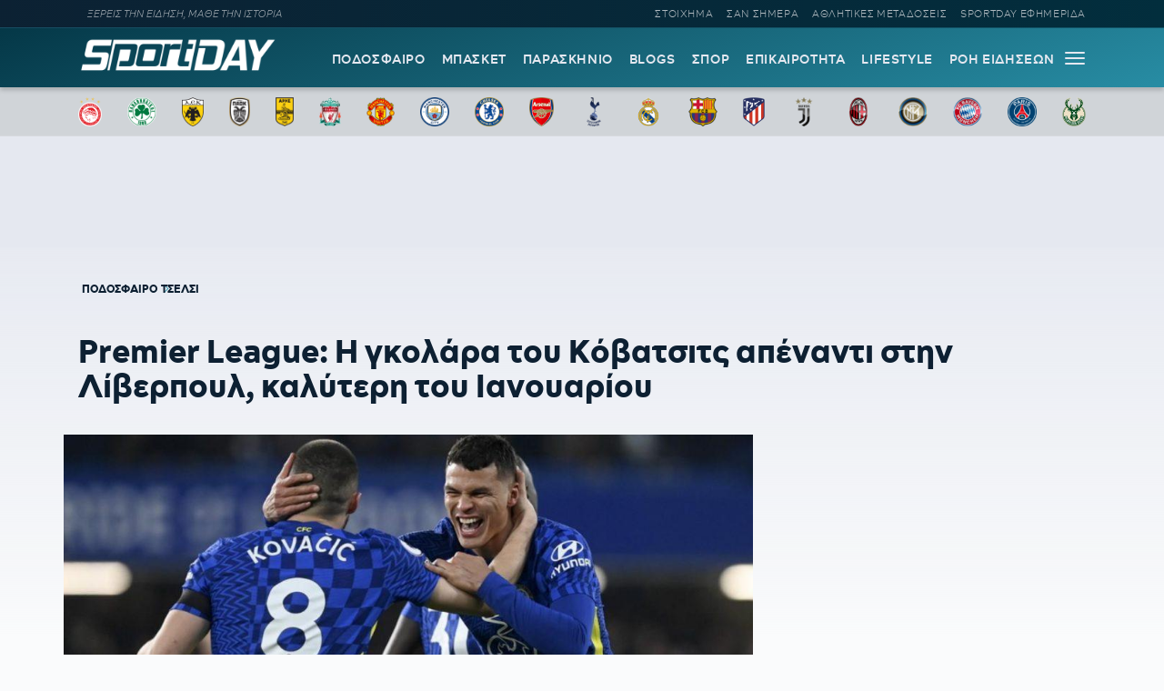

--- FILE ---
content_type: text/html; charset=UTF-8
request_url: https://sportday.gr/podosfairo/75511_premier-league-i-gkolara-tou-kovatsits-apenanti-stin-liverpoul-kalyteri-tou-ianouariou.html
body_size: 16404
content:
<!doctype html>
<html lang="el" class="no-js">
	    <head>
	<meta name="google-site-verification" content="-JgkPDiMENzjP_QJW5c89kdk3Nb8uM1BQnXGXzIaeP4" />
		<meta charset="UTF-8">
		<title>  Premier League: Η γκολάρα του Κόβατσιτς απέναντι στην Λίβερπουλ, καλύτερη του Ιανουαρίου</title>		
			<meta name="referrer" content="always" />
	<meta http-equiv="X-UA-Compatible" content="IE=edge,chrome=1">
	<meta name="viewport" content="width=device-width, initial-scale=1.0">
	<meta name="theme-color" content="#0d2032">
	<meta name="msapplication-navbutton-color" content="#0d2032">
	<meta name="apple-mobile-web-app-capable" content="yes">
	<meta name="apple-mobile-web-app-status-bar-style" content="black-translucent">
	<meta name="robots" content="max-image-preview:large">
  
		<meta name="description" content="">	
	<meta property="fb:pages" content="1606048462992445">
	<meta property="og:locale" content="el_GR">
	<meta property="og:site_name" content="Sportday.gr">
	<meta property="og:type" content="article">		
	<meta property="og:url" content="https://sportday.gr/podosfairo/75511_premier-league-i-gkolara-tou-kovatsits-apenanti-stin-liverpoul-kalyteri-tou-ianouariou.html">
	<meta property="og:updated_time" content="2022-02-04T16:51:00+02:00">
	<meta property="og:title" content="  Premier League: Η γκολάρα του Κόβατσιτς απέναντι στην Λίβερπουλ, καλύτερη του Ιανουαρίου">
	<meta property="og:description" content="Premier League: Το γκολ του Κόβατσιτς της Τσέλσι, απέναντι στην Λίβερπουλ, αναδείχθηκε καλύτερο για τον  Ιανουάριο.">
	<meta property="og:image" content="https://sportday.gr/images/og/75512.jpg">
	<meta property="og:image:url" content="https://sportday.gr/images/og/75512.jpg">
	<meta property="og:image:secure_url" content="https://sportday.gr/images/og/75512.jpg">
	<meta property="og:image:width" content="1240">
	<meta property="og:image:height" content="808">
			<meta property="article:section" content="Ποδόσφαιρο">
				<meta property="article:tag" content="Premier League">
			<meta property="article:tag" content="premier league">
			<meta property="article:tag" content="Ματέο Κόβασιτς">
			<meta property="article:tag" content="mateo kovasits">
			<meta property="article:tag" content="Ποδόσφαιρο">
			<meta property="article:tag" content="podosfairo">
			<meta property="article:tag" content="Τσέλσι">
			<meta property="article:tag" content="tselsi">
				<meta property="article:published_time" content="2022-02-04T16:51:00+02:00">
		<meta property="article:modified_time" content="2022-02-04T16:51:00+02:00">
	<meta name="twitter:card" content="summary_large_image">
	<meta name="twitter:title" content="  Premier League: Η γκολάρα του Κόβατσιτς απέναντι στην Λίβερπουλ, καλύτερη του Ιανουαρίου">
	<meta name="twitter:url" content="https://sportday.gr/podosfairo/75511_premier-league-i-gkolara-tou-kovatsits-apenanti-stin-liverpoul-kalyteri-tou-ianouariou.html">
	<meta name="twitter:description" content="Premier League: Το γκολ του Κόβατσιτς της Τσέλσι, απέναντι στην Λίβερπουλ, αναδείχθηκε καλύτερο για τον  Ιανουάριο.">
	<meta name="twitter:image" content="https://sportday.gr/images/og/75512.jpg">
	<link rel="image_src" href="https://sportday.gr/images/og/75512.jpg">
	
	
<script type="application/ld+json">
{"@context":"http://schema.org","@type":"NewsArticle",
	  "author":{
    "@type":"Thing",
    "name":"SD Team"	},
	  "thumbnailUrl":"https://sportday.gr/images/og/75512.jpg",
  "dateCreated":"2022-02-04T16:51:00+02:00",
  "datePublished":"2022-02-04T16:51:00+02:00",
  "dateModified":"2022-02-04T16:51:00+02:00",
  "description":"Premier League: Το γκολ του Κόβατσιτς της Τσέλσι, απέναντι στην Λίβερπουλ, αναδείχθηκε καλύτερο για τον  Ιανουάριο.",
  "keywords":["Premier League,premier league,Ματέο Κόβασιτς,mateo kovasits,Ποδόσφαιρο,podosfairo,Τσέλσι,tselsi"],
  "articleSection": "Ποδόσφαιρο",
  "headline":"  Premier League: Η γκολάρα του Κόβατσιτς απέναντι στην Λίβερπουλ, καλύτερη του Ιανουαρίου",
  "url": "https://sportday.gr/podosfairo/75511_premier-league-i-gkolara-tou-kovatsits-apenanti-stin-liverpoul-kalyteri-tou-ianouariou.html",
  "articleBody": "Το βραβείο του καλύτερου γκολ στην Premier League, για τον Ιανουάριο, κατέκτησε ο Ματέο Κόβατσιτς, της Τσέλσι, με τη γκολάρα του απέναντι στην Λίβερπουλ.  Ο Κροάτης μέσος, με ένα απίθανο σουτ έξω από την περιοχή, μετά από κόρνερ της ομάδας του, πέτυχε ένα πανέμορφο γκολ, στην ισοπαλία της Τσέλσι απέναντι στην Λίβερπουλ για την 21η αγωνιστική.    They don't come much sweeter ?@mateokovacic8's stunning volley earns him @budfootball Goal of the Month ?#PLAwards | @ChelseaFC pic.twitter.com/6MY4voYhQk  — Premier League (@premierleague) February 4, 2022     Δείτε την γκολάρα του Κόβατσιτς:  glomex:v-cgvcyp9nq30p-st:glomex",
  "image": {
    "@type": "ImageObject",
    "url": "https://sportday.gr/images/og/75512.jpg",
    "width": 1240,
    "height": 808  },
  "mainEntityOfPage": {
    "@type": "WebPage",
    "@id": "https://sportday.gr/podosfairo/75511_premier-league-i-gkolara-tou-kovatsits-apenanti-stin-liverpoul-kalyteri-tou-ianouariou.html"
  },
  "publisher":{
  "@type":"Organization",
  "name":"Sportday.gr",
  "url":"https://sportday.gr",
  "sameAs": [
    "https://www.facebook.com/sportdaygr",
    "https://www.instagram.com/sportday.gr"
    ],
    "logo":{
      "@type":"ImageObject",
      "url":"https://sportday.gr/images/sportday/pub_colored.png",
      "width":1835,
      "height":306
    }
  }
}
</script>		<script type="text/javascript" async=true>
if(-1===navigator.userAgent.indexOf("Lighthouse")) {
(function() {
  var host = window.location.hostname;
  var element = document.createElement('script');
  var firstScript = document.getElementsByTagName('script')[0];
  var url = 'https://cmp.inmobi.com'
    .concat('/choice/', '26m4mLRXTw3Ab', '/', host, '/choice.js?tag_version=V3');
  var uspTries = 0;
  var uspTriesLimit = 3;
  element.async = true;
  element.type = 'text/javascript';
  element.src = url;

  firstScript.parentNode.insertBefore(element, firstScript);

  function makeStub() {
    var TCF_LOCATOR_NAME = '__tcfapiLocator';
    var queue = [];
    var win = window;
    var cmpFrame;

    function addFrame() {
      var doc = win.document;
      var otherCMP = !!(win.frames[TCF_LOCATOR_NAME]);

      if (!otherCMP) {
        if (doc.body) {
          var iframe = doc.createElement('iframe');

          iframe.style.cssText = 'display:none';
          iframe.name = TCF_LOCATOR_NAME;
          doc.body.appendChild(iframe);
        } else {
          setTimeout(addFrame, 5);
        }
      }
      return !otherCMP;
    }

    function tcfAPIHandler() {
      var gdprApplies;
      var args = arguments;

      if (!args.length) {
        return queue;
      } else if (args[0] === 'setGdprApplies') {
        if (
          args.length > 3 &&
          args[2] === 2 &&
          typeof args[3] === 'boolean'
        ) {
          gdprApplies = args[3];
          if (typeof args[2] === 'function') {
            args[2]('set', true);
          }
        }
      } else if (args[0] === 'ping') {
        var retr = {
          gdprApplies: gdprApplies,
          cmpLoaded: false,
          cmpStatus: 'stub'
        };

        if (typeof args[2] === 'function') {
          args[2](retr);
        }
      } else {
        if(args[0] === 'init' && typeof args[3] === 'object') {
          args[3] = Object.assign(args[3], { tag_version: 'V3' });
        }
        queue.push(args);
      }
    }

    function postMessageEventHandler(event) {
      var msgIsString = typeof event.data === 'string';
      var json = {};

      try {
        if (msgIsString) {
          json = JSON.parse(event.data);
        } else {
          json = event.data;
        }
      } catch (ignore) {}

      var payload = json.__tcfapiCall;

      if (payload) {
        window.__tcfapi(
          payload.command,
          payload.version,
          function(retValue, success) {
            var returnMsg = {
              __tcfapiReturn: {
                returnValue: retValue,
                success: success,
                callId: payload.callId
              }
            };
            if (msgIsString) {
              returnMsg = JSON.stringify(returnMsg);
            }
            if (event && event.source && event.source.postMessage) {
              event.source.postMessage(returnMsg, '*');
            }
          },
          payload.parameter
        );
      }
    }

    while (win) {
      try {
        if (win.frames[TCF_LOCATOR_NAME]) {
          cmpFrame = win;
          break;
        }
      } catch (ignore) {}

      if (win === window.top) {
        break;
      }
      win = win.parent;
    }
    if (!cmpFrame) {
      addFrame();
      win.__tcfapi = tcfAPIHandler;
      win.addEventListener('message', postMessageEventHandler, false);
    }
  };

  makeStub();

  var uspStubFunction = function() {
    var arg = arguments;
    if (typeof window.__uspapi !== uspStubFunction) {
      setTimeout(function() {
        if (typeof window.__uspapi !== 'undefined') {
          window.__uspapi.apply(window.__uspapi, arg);
        }
      }, 500);
    }
  };

  var checkIfUspIsReady = function() {
    uspTries++;
    if (window.__uspapi === uspStubFunction && uspTries < uspTriesLimit) {
      console.warn('USP is not accessible');
    } else {
      clearInterval(uspInterval);
    }
  };

  if (typeof window.__uspapi === 'undefined') {
    window.__uspapi = uspStubFunction;
    var uspInterval = setInterval(checkIfUspIsReady, 6000);
  }
})();
}
</script>
<script src="//cdn.orangeclickmedia.com/tech/sportday.gr/ocm.js" async="async"></script>
<script async src="https://securepubads.g.doubleclick.net/tag/js/gpt.js"></script> 
<script id="sportday_GAM">
	window.googletag = window.googletag || {};
	window.googletag.cmd = window.googletag.cmd || [];
	googletag.cmd.push(function() { 
	googletag.defineSlot('/22697327892/Prestitial', [1, 1], 'div-gpt-ad-1665571497170-0').addService(googletag.pubads()); 
	/*googletag.defineSlot('/22697327892/728x90_Article_End', [728, 90], 'div-gpt-ad-1669392629819-0').addService(googletag.pubads()); 
	googletag.defineSlot('/22697327892/320x60_Article_End_Mob', [320, 60], 'div-gpt-ad-1669392901561-0').addService(googletag.pubads()); */
	googletag.defineSlot('/22697327892/In_Read_Video', [1, 1], 'div-gpt-ad-1718369608855-0').addService(googletag.pubads());
	if(window.matchMedia("(min-width: 768px)").matches){
		googletag.defineSlot('/22697327892/Billboard', [[728, 90], [970, 90], [970, 250]], 'div-gpt-ad-1695202352451-0').addService(googletag.pubads());
	}
	
	googletag.pubads().disableInitialLoad();
	googletag.pubads().enableSingleRequest();
	googletag.pubads().setCentering(true);
	googletag.pubads().setTargeting("sd_category", ["75511","post","premier-league","podosfairo","tselsi"]);
	googletag.enableServices();
	}); 
</script>
<script src="https://t.atmng.io/adweb/X-s8Yezjc.prod.js" async></script>
<script>!function(n){if(!window.cnx){window.cnx={},window.cnx.cmd=[];var t=n.createElement('iframe');t.src='javascript:false'; t.display='none',t.onload=function(){var n=t.contentWindow.document,c=n.createElement('script');c.src='//cd.connatix.com/connatix.player.js?cid=802bc865-afca-472a-8b42-6b7ce9fd58ba&pid=e261ce55-d702-4fea-8421-b44fe1dde720',c.setAttribute('async','1'),c.setAttribute('type','text/javascript'),n.body.appendChild(c)},n.head.appendChild(t)}}(document);</script>		<meta name='robots' content='max-image-preview:large' />
	<style>img:is([sizes="auto" i], [sizes^="auto," i]) { contain-intrinsic-size: 3000px 1500px }</style>
	<link rel='dns-prefetch' href='//sportday.gr' />
<style id='classic-theme-styles-inline-css' type='text/css'>
/*! This file is auto-generated */
.wp-block-button__link{color:#fff;background-color:#32373c;border-radius:9999px;box-shadow:none;text-decoration:none;padding:calc(.667em + 2px) calc(1.333em + 2px);font-size:1.125em}.wp-block-file__button{background:#32373c;color:#fff;text-decoration:none}
</style>
<link rel='stylesheet' id='font-css' href='https://sportday.gr/files/themes/netway_sportday/css/fonts.css?ver=1.1' type='text/css' media='all' />
<link rel='stylesheet' id='required-css' href='https://sportday.gr/files/themes/netway_sportday/css/required.css?ver=1.1' type='text/css' media='all' />
<link rel='stylesheet' id='main-css' href='https://sportday.gr/files/themes/netway_sportday/css/main.css?ver=1.31' type='text/css' media='all' />
<link rel='stylesheet' id='responsive-css' href='https://sportday.gr/files/themes/netway_sportday/css/responsive.css?ver=1.22' type='text/css' media='all' />
<script type="text/javascript" src="https://sportday.gr/wp-includes/js/jquery/jquery.min.js?ver=3.7.1" id="jquery-core-js"></script>
<link rel="canonical" href="https://sportday.gr/podosfairo/75511_premier-league-i-gkolara-tou-kovatsits-apenanti-stin-liverpoul-kalyteri-tou-ianouariou.html" />
<link rel='shortlink' href='https://sportday.gr/?p=75511' />
      <meta name="onesignal" content="wordpress-plugin"/>
            <script>

      window.OneSignal = window.OneSignal || [];

      OneSignal.push( function() {
        OneSignal.SERVICE_WORKER_UPDATER_PATH = 'OneSignalSDKUpdaterWorker.js';
                      OneSignal.SERVICE_WORKER_PATH = 'OneSignalSDKWorker.js';
                      OneSignal.SERVICE_WORKER_PARAM = { scope: '/files/plugins/onesignal-free-web-push-notifications/sdk_files/push/onesignal/' };
        OneSignal.setDefaultNotificationUrl("https://sportday.gr");
        var oneSignal_options = {};
        window._oneSignalInitOptions = oneSignal_options;

        oneSignal_options['wordpress'] = true;
oneSignal_options['appId'] = 'efb6cd01-7174-48a2-b589-9a3ba45fe442';
oneSignal_options['allowLocalhostAsSecureOrigin'] = true;
oneSignal_options['welcomeNotification'] = { };
oneSignal_options['welcomeNotification']['disable'] = true;
oneSignal_options['path'] = "https://sportday.gr/files/plugins/onesignal-free-web-push-notifications/sdk_files/";
oneSignal_options['safari_web_id'] = "web.onesignal.auto.276b1587-9df2-49f1-886b-c818bd2e0d3c";
oneSignal_options['promptOptions'] = { };
oneSignal_options['promptOptions']['actionMessage'] = "Θέλεις να μαθαίνεις πρώτος όλες τις σημαντικές ειδήσεις;";
oneSignal_options['promptOptions']['acceptButtonText'] = "ΘΕΛΩ!";
oneSignal_options['promptOptions']['cancelButtonText'] = "ΑΡΓΟΤΕΡΑ";
                OneSignal.init(window._oneSignalInitOptions);
                OneSignal.showSlidedownPrompt();      });

      function documentInitOneSignal() {
        var oneSignal_elements = document.getElementsByClassName("OneSignal-prompt");

        var oneSignalLinkClickHandler = function(event) { OneSignal.push(['registerForPushNotifications']); event.preventDefault(); };        for(var i = 0; i < oneSignal_elements.length; i++)
          oneSignal_elements[i].addEventListener('click', oneSignalLinkClickHandler, false);
      }

      if (document.readyState === 'complete') {
           documentInitOneSignal();
      }
      else {
           window.addEventListener("load", function(event){
               documentInitOneSignal();
          });
      }
    </script>
<link rel="icon" href="https://sportday.gr/images/2022/07/28/favicon.ico" sizes="32x32" />
<link rel="icon" href="https://sportday.gr/images/2022/07/28/favicon.ico" sizes="192x192" />
<link rel="apple-touch-icon" href="https://sportday.gr/images/2022/07/28/favicon.ico" />
<meta name="msapplication-TileImage" content="https://sportday.gr/images/2022/07/28/favicon.ico" />
		<style type="text/css" id="wp-custom-css">
			.asm_async_creative a {
    display: block;
}

#onesignal-popover-container, #onesignal-slidedown-container {
    z-index: 214748360!important;
 }		</style>
		    </head>

	<body>
	<div id='div-gpt-ad-1665571497170-0'>
	<script>googletag.cmd.push(function() { googletag.display('div-gpt-ad-1665571497170-0'); }); </script>
</div>	
	<div class="header-ad">
		
	</div>
	

			<div class="header-top">
						<div class="container justify_between">
					<div class="tagline">ΞΕΡΕΙΣ ΤΗΝ ΕΙΔΗΣΗ, ΜΑΘΕ ΤΗΝ ΙΣΤΟΡΙΑ</div>
					<div class="main_menu_container">
						<a href="/stoixima/">ΣΤΟΙΧΗΜΑ</a>
						<a href="/san-simera/">ΣΑΝ ΣΗΜΕΡΑ</a>
						<a href="/athlitikes-metadoseis/">ΑΘΛΗΤΙΚΕΣ ΜΕΤΑΔΟΣΕΙΣ</a>	
						<a href="/protoselido/">SPORTDAY ΕΦΗΜΕΡΙΔΑ</a>						
						
					</div>
				</div>			</div>
		<header class="header" role="banner">
			
			
				<div class="container justify_between">
					<div class="logo_container">
						<a href="/">
							<img width="218" height="48" src="https://sportday.gr/images/sportday/sportday_logo_small.png" style="max-height:48px"/>
						</a>
					</div>
					
					<div class="main_menu_container">
						<div class="main_menu">
						<a href="/podosfairo/">ΠΟΔΟΣΦΑΙΡΟ</a>
						<a href="/basket/">ΜΠΑΣΚΕΤ</a>
						<a href="/stiles/roof-garden">ΠΑΡΑΣΚΗΝΙΟ</a>
						<a href="/blogs/">BLOGS</a>
						<a href="/sports/">ΣΠΟΡ</a>
						<a href="/epikairotita/">ΕΠΙΚΑΙΡΟΤΗΤΑ</a>			
						<a href="/lifestyle/">LIFESTYLE</a>
						<a href="/roi-eidiseon/">ΡΟΗ ΕΙΔΗΣΕΩΝ</a>
						
						</div>
						<div id="burger-menu" class=""> <span class="bar top-bar"></span> <span class="bar middle-bar"></span> <span class="bar bottom-bar"></span></div>
					</div>				
			</div>
		</header>
			<div class="header-bottom">
				<div class="col-12 top_teams_menu">
<div class="container">
<a class="top-team-menu-link" href="/teams/olympiakos" title="Ολυμπιακός">
						<img width="240" height="290" src="/images/team_logos/fd3fcc41-e599-4555-9002-412a933d309e_olympiacos_fc_logo.svg.png" class="attachment-full size-full" alt="" loading="lazy" srcset="/images/team_logos/fd3fcc41-e599-4555-9002-412a933d309e_olympiacos_fc_logo.svg.png 240w, /images/team_logos/fd3fcc41-e599-4555-9002-412a933d309e_olympiacos_fc_logo.svg-199x240.png 199w" sizes="(max-width: 240px) 100vw, 240px" />					</a>
									<a class="top-team-menu-link" href="/teams/panathinaikos" title="Παναθηναϊκός">
						<img width="240" height="240" src="/images/team_logos/f95b6856-26d3-468a-bcb1-0f4a94426819_1200px-panathinaikos_fc_logo.svg.png" class="attachment-full size-full" alt="" loading="lazy" />					</a>
									<a class="top-team-menu-link" href="/teams/aek" title="ΑΕΚ">
						<img width="240" height="325" src="/images/team_logos/52c18fb4-e4ad-4a52-9957-c1abb02ecb12_1200px-aek_athens_fc_logo.svg.png" class="attachment-full size-full" alt="" loading="lazy" srcset="/images/team_logos/52c18fb4-e4ad-4a52-9957-c1abb02ecb12_1200px-aek_athens_fc_logo.svg.png 240w, /images/team_logos/52c18fb4-e4ad-4a52-9957-c1abb02ecb12_1200px-aek_athens_fc_logo.svg-177x240.png 177w" sizes="(max-width: 240px) 100vw, 240px" />					</a>
									<a class="top-team-menu-link" href="/teams/paok" title="ΠΑΟΚ">
						<img width="240" height="332" src="/images/team_logos/50dab5dc-ec54-4da2-869f-79ebbe849abc_11.png" class="attachment-full size-full" alt="" loading="lazy" srcset="/images/team_logos/50dab5dc-ec54-4da2-869f-79ebbe849abc_11.png 240w, /images/team_logos/50dab5dc-ec54-4da2-869f-79ebbe849abc_11-173x240.png 173w" sizes="(max-width: 240px) 100vw, 240px" />					</a>
									<a class="top-team-menu-link" href="/teams/aris" title="Άρης">
						<img width="240" height="375" src="/images/team_logos/1d8fd761-18f8-4517-a9ac-921932df8a9d_1200px-aris_thessaloniki_f.c._logo.svg.png" class="attachment-full size-full" alt="" loading="lazy" srcset="/images/team_logos/1d8fd761-18f8-4517-a9ac-921932df8a9d_1200px-aris_thessaloniki_f.c._logo.svg.png 240w, /images/team_logos/1d8fd761-18f8-4517-a9ac-921932df8a9d_1200px-aris_thessaloniki_f.c._logo.svg-154x240.png 154w" sizes="(max-width: 240px) 100vw, 240px" />					</a>
									<a class="top-team-menu-link" href="/teams/liverpool" title="Λίβερπουλ">
						<img width="240" height="327" src="/images/team_logos/758cf310-cd9d-4cce-89f2-b8e1405c9a0c_liverpool_fc.png" class="attachment-full size-full" alt="" loading="lazy" srcset="/images/team_logos/758cf310-cd9d-4cce-89f2-b8e1405c9a0c_liverpool_fc.png 240w, /images/team_logos/758cf310-cd9d-4cce-89f2-b8e1405c9a0c_liverpool_fc-176x240.png 176w" sizes="(max-width: 240px) 100vw, 240px" />					</a>
									<a class="top-team-menu-link" href="/teams/manchester-united" title="Μάντσεστερ Γιουνάιτεντ">
						<img width="240" height="243" src="/images/team_logos/3012c531-382a-469d-8412-3afca7644c8a_1200px-manchester_united_fc_crest.svg.png" class="attachment-full size-full" alt="" loading="lazy" srcset="/images/team_logos/3012c531-382a-469d-8412-3afca7644c8a_1200px-manchester_united_fc_crest.svg.png 240w, /images/team_logos/3012c531-382a-469d-8412-3afca7644c8a_1200px-manchester_united_fc_crest.svg-237x240.png 237w" sizes="(max-width: 240px) 100vw, 240px" />					</a>
									<a class="top-team-menu-link" href="/teams/manchester-city" title="Μάντσεστερ Σίτι">
						<img width="240" height="240" src="/images/team_logos/1db45151-04c4-48b5-8f0e-b7c399b24463_1200px-manchester_city_fc_badge.svg.png" class="attachment-full size-full" alt="" loading="lazy" />					</a>
									<a class="top-team-menu-link" href="/teams/tselsi" title="Τσέλσι">
						<img width="240" height="240" src="/images/team_logos/68d6e6bf-593b-43bc-9221-2245bdd78fef_1200px-chelsea_fc.svg.png" class="attachment-full size-full" alt="" loading="lazy" />					</a>
									<a class="top-team-menu-link" href="/teams/arsenal" title="Άρσεναλ">
						<img width="240" height="282" src="/images/team_logos/0bfcb658-feae-4de8-9b9b-c2295ebdccb6_arsenal-logo-escudo-shield-1.png" class="attachment-full size-full" alt="" loading="lazy" srcset="/images/team_logos/0bfcb658-feae-4de8-9b9b-c2295ebdccb6_arsenal-logo-escudo-shield-1.png 240w, /images/team_logos/0bfcb658-feae-4de8-9b9b-c2295ebdccb6_arsenal-logo-escudo-shield-1-204x240.png 204w" sizes="(max-width: 240px) 100vw, 240px" />					</a>
									<a class="top-team-menu-link" href="/teams/totenam" title="Τότεναμ">
						<img width="240" height="240" src="/images/team_logos/f61717e7-b932-4b58-a168-0daf8d8bac72_tottenham-hotspur-fc-hd-logo.png" class="attachment-full size-full" alt="" loading="lazy" />					</a>
									<a class="top-team-menu-link" href="/teams/real-madrid" title="Ρεάλ Μαδρίτης">
						<img width="240" height="240" src="/images/team_logos/18760480-ed82-43d0-a14f-3c78a9771c55_real-madrid-cf-logo.png" class="attachment-full size-full" alt="" loading="lazy" />					</a>
									<a class="top-team-menu-link" href="/teams/barcelona" title="Μπαρτσελόνα">
						<img width="240" height="240" src="/images/team_logos/9897e8a6-73bb-48e8-ad47-1fc85f0fbd9f_fc-barcelona-logo-png.png" class="attachment-full size-full" alt="" loading="lazy" />					</a>
									<a class="top-team-menu-link" href="/teams/atletiko-madritis" title="Ατλέτικο Μαδρίτης">
						<img width="240" height="319" src="/images/team_logos/0d841390-54e9-4aff-930f-d29e1dad19a4_1200px-atletico_madrid_2017_logo.svg.png" class="attachment-full size-full" alt="" loading="lazy" srcset="/images/team_logos/0d841390-54e9-4aff-930f-d29e1dad19a4_1200px-atletico_madrid_2017_logo.svg.png 240w, /images/team_logos/0d841390-54e9-4aff-930f-d29e1dad19a4_1200px-atletico_madrid_2017_logo.svg-181x240.png 181w" sizes="(max-width: 240px) 100vw, 240px" />					</a>
									<a class="top-team-menu-link" href="/teams/juventus" title="Γιουβέντους">
						<img width="240" height="240" src="/images/team_logos/be3f383d-e1c2-4234-9953-2ade12879e66_juventus-fc-hd-logo.png" class="attachment-full size-full" alt="" loading="lazy" />					</a>
									<a class="top-team-menu-link" href="/teams/milan" title="Μίλαν">
						<img width="240" height="240" src="/images/team_logos/d4d2ab02-0e08-4e7c-bfcc-0bced88f9027_ac-milan-hd-logo.png" class="attachment-full size-full" alt="" loading="lazy" />					</a>
									<a class="top-team-menu-link" href="/teams/inter" title="Ίντερ">
						<img width="240" height="240" src="/images/team_logos/6607a0a0-a9c7-41e5-a4df-6b1339c06b3d_fc-inter-hd-logo.png" class="attachment-full size-full" alt="" loading="lazy" />					</a>
									<a class="top-team-menu-link" href="/teams/bayern" title="Μπάγερν Μονάχου">
						<img width="240" height="240" src="/images/team_logos/145d247d-6fc9-4d76-a98c-9776a4fe18b0_fc-bayern-munich-hd-logo.png" class="attachment-full size-full" alt="" loading="lazy" />					</a>
									<a class="top-team-menu-link" href="/teams/paris-saint-germain" title="Παρί Σεν Ζερμέν">
						<img width="240" height="240" src="/images/team_logos/03593422-3426-4817-b4bb-6d10a255fa20_1200px-paris_saint-germain_f.c..svg.png" class="attachment-full size-full" alt="" loading="lazy" />					</a>
									<a class="top-team-menu-link" href="/teams/milgouoki-mpaks" title="Μιλγουόκι Μπακς">
						<img width="240" height="297" src="/images/team_logos/4c465f2e-576c-4d77-ab7a-31f7d28e112f_1200px-milwaukee_bucks_logo.svg.png" class="attachment-full size-full" alt="" loading="lazy" srcset="/images/team_logos/4c465f2e-576c-4d77-ab7a-31f7d28e112f_1200px-milwaukee_bucks_logo.svg.png 240w, /images/team_logos/4c465f2e-576c-4d77-ab7a-31f7d28e112f_1200px-milwaukee_bucks_logo.svg-194x240.png 194w" sizes="(max-width: 240px) 100vw, 240px" />					</a>

</div>
</div>			</div>
			<div id="expand-menu" class="full-menu">
<div class="container search-container">
		<div class="search-holder">
		<form class="search-form header-search" action="GET">
					<input type="text" name="s" id="s" placeholder="Αναζήτηση..." required/>
					<button type="submit"><svg xmlns="http://www.w3.org/2000/svg" width="17" height="16" viewBox="0 0 24 24" fill="none"> <path fill-rule="evenodd" clip-rule="evenodd" d="M6.47506 0.780905C4.07982 1.79886 2.18707 3.72662 1.21319 6.1401C0.239299 8.55359 0.264054 11.2551 1.282 13.6503C2.29995 16.0456 4.22771 17.9383 6.6412 18.9122C9.05468 19.8861 11.7562 19.8613 14.1514 18.8434C15.0862 18.4461 15.9445 17.9103 16.7015 17.261L23.2198 23.7803C23.5127 24.0732 23.9875 24.0733 24.2805 23.7804C24.5734 23.4875 24.5734 23.0126 24.2805 22.7197L17.7621 16.2004C18.4501 15.3981 19.0104 14.4827 19.4133 13.4842C20.3872 11.0707 20.3624 8.36919 19.3445 5.97396C18.3265 3.57873 16.3988 1.68597 13.9853 0.712088C11.5718 -0.261799 8.87029 -0.237045 6.47506 0.780905ZM16.2161 15.6656C16.9872 14.8879 17.6045 13.9582 18.0223 12.9229C18.8473 10.8783 18.8263 8.58976 17.964 6.56066C17.1016 4.53156 15.4685 2.92813 13.424 2.10311C11.3794 1.27809 9.09086 1.29906 7.06176 2.16141C5.03265 3.02375 3.42923 4.65684 2.60421 6.7014C1.77919 8.74597 1.80016 11.0345 2.66251 13.0636C3.52485 15.0927 5.15794 16.6962 7.2025 17.5212C9.24707 18.3462 11.5356 18.3252 13.5647 17.4629C14.5446 17.0465 15.4251 16.4503 16.1667 15.7149C16.1745 15.7064 16.1826 15.6979 16.1909 15.6896C16.1991 15.6814 16.2075 15.6734 16.2161 15.6656Z"></path> </svg></button>
				</form>
	</div>
	</div>
	<div class="container full-menu-container">
			
			<div class="menu-col blogger-col">
							
				<div class="menu-title">ΚΑΤΗΓΟΡΙΕΣ</div>			
				<ul class="mega-menu-ul bloggers-list">
				<li class="mega-menu-link blogger-menu-link">
						<a href="/podosfairo">Ποδόσφαιρο</a>
					</li>

					<li class="mega-menu-link blogger-menu-link">
						<a href="/basket">Μπάσκετ</a>
					</li>
					<li class="mega-menu-link blogger-menu-link">
						<a href="/stiles/roof-garden">Παρασκήνιο</a>
					</li>
					<li class="mega-menu-link blogger-menu-link">
						<a href="/blogs/">Blogs</a>
					</li>
					<li class="mega-menu-link blogger-menu-link">
						<a href="/stoixima/">Στοίχημα</a>
					</li>
					<li class="mega-menu-link blogger-menu-link">
						<a href="/lifestyle">Lifestyle</a>
					</li>

					<li class="mega-menu-link blogger-menu-link">
						<a href="/sports">Σπορ</a>
					</li>

					<li class="mega-menu-link blogger-menu-link">
						<a href="/epikairotita">Επικαιρότητα</a>
					</li>
					
					<li class="mega-menu-link blogger-menu-link">
						<a href="/athlitikes-metadoseis">Αθλητικές Μεταδόσεις</a>
					</li>
					<li class="mega-menu-link blogger-menu-link">
						<a href="/protoselido">Sportday Εφημερίδα</a>
					</li>
					<li class="mega-menu-link blogger-menu-link">
						<a href="/roi-eidiseon">Ροή Ειδήσεων</a>
					</li>
					<li class="mega-menu-link blogger-menu-link">
						<a href="/video">VIDEOS</a>
					</li>				</ul>			
							
			</div>
			
			<div class="menu-col blogger-col">
							
				<div class="menu-title">ΔΙΟΡΓΑΝΩΣΕΙΣ</div>			
				<ul class="mega-menu-ul bloggers-list">
					<li class="mega-menu-link blogger-menu-link">
						<a href="/diorganosi/super-league">Super League</a>
					</li>

					<li class="mega-menu-link blogger-menu-link">
						<a href="/diorganosi/premier-league">Premier League</a>
					</li>

					<li class="mega-menu-link blogger-menu-link">
						<a href="/diorganosi/uefa-champions-league">UEFA Champions League</a>
					</li>

					<li class="mega-menu-link blogger-menu-link">
						<a href="/diorganosi/uefa-europa-league">UEFA Europa League</a>
					</li>

					<li class="mega-menu-link blogger-menu-link">
						<a href="/diorganosi/uefa-conference-league">UEFA Conference League</a>
					</li>

					<li class="mega-menu-link blogger-menu-link">
						<a href="/diorganosi/stoiximan-basket-league">Stoiximan Basket League</a>
					</li>

					<li class="mega-menu-link blogger-menu-link">
						<a href="/diorganosi/euroleague">Euroleague</a>
					</li>

					<li class="mega-menu-link blogger-menu-link">
						<a href="/diorganosi/nba">NBA</a>
					</li>				</ul>			
							
			</div>
			
			<div class="menu-col blogger-col">
							
				<div class="menu-title">BLOGGERS</div>			
				<ul class="mega-menu-ul bloggers-list">
				<li class="mega-menu-link blogger-menu-link">
						<a href="/blogger/stavros-georgakopoulos">Σταύρος Γεωργακόπουλος</a>
					</li>					
					<li class="mega-menu-link blogger-menu-link">
						<a href="/blogger/gabranis">Παναγιώτης Γκαμπράνης</a>
					</li>
					<li class="mega-menu-link blogger-menu-link">
						<a href="/blogger/depollas">Παύλος Δεπόλλας</a>
					</li>
					<li class="mega-menu-link blogger-menu-link">
						<a href="/blogger/karaindros">ΣΤΑΥΡΟΣ ΚΑΡΑΪΝΔΡΟΣ</a>
					</li>
					<li class="mega-menu-link blogger-menu-link">
						<a href="/blogger/printezis">Μαρίνος Πρίντεζης</a>
					</li>
					<li class="mega-menu-link blogger-menu-link">
						<a href="/blogger/tsakaleas">Αντώνης Τσακαλέας</a>
					</li>
					<li class="mega-menu-link blogger-menu-link">
						<a href="/blogger/saridis">Νίκος Σαρίδης</a>
					</li>
					<li class="mega-menu-link blogger-menu-link">
						<a href="/blogger/christakos">Αλέξανδρος Χρηστάκος</a>
					</li>
					

									</ul>			
							
			</div>
			
			<div class="menu-col blogger-col">
							
				<div class="menu-title">ΣΤΗΛΕΣ</div>			
				<ul class="mega-menu-ul bloggers-list">
								
					<li class="mega-menu-link blogger-menu-link">
						<a href="/stiles/roof-garden">ROOF GARDEN</a>
					</li>
					<li class="mega-menu-link blogger-menu-link">
						<a href="/stiles/backdoor">BACKDOOR</a>
					</li>
					<li class="mega-menu-link blogger-menu-link">
						<a href="/san-simera">ΣΑΝ ΣΗΜΕΡΑ</a>
					</li>
					<li class="mega-menu-link blogger-menu-link">
						<a href="/retro">Ρετρό</a>
					</li>
					<li class="mega-menu-link blogger-menu-link">
						<a href="/stiles/roof-garden">ΠΑΡΑΣΚΗΝΙΟ</a>
					</li>
					<li class="mega-menu-link blogger-menu-link">
						<a href="/retro/iroes-tou-athlitismou">ΗΡΩΕΣ ΤΟΥ ΑΘΛΗΤΙΣΜΟΥ</a>
					</li>
					<li class="mega-menu-link blogger-menu-link">
						<a href="/specials">SD SPECIALS</a>
					</li>
					
				
				</ul>			
							
			</div>
			
			
			<div class="menu-col blogger-col">
							
				<div class="menu-title">SPORTDAY ΕΦΗΜΕΡΙΔΑ</div>	
					<a href="/protoselido" class="menu_papper"><img width="387" height="480" src="https://sportday.gr/images/2026/01/16/sportday_20260116075856_018957-387x480.png" class="attachment-medium size-medium wp-post-image" alt="" decoding="async" fetchpriority="high" srcset="https://sportday.gr/images/2026/01/16/sportday_20260116075856_018957-387x480.png 387w, https://sportday.gr/images/2026/01/16/sportday_20260116075856_018957-773x960.png 773w, https://sportday.gr/images/2026/01/16/sportday_20260116075856_018957-193x240.png 193w, https://sportday.gr/images/2026/01/16/sportday_20260116075856_018957-768x953.png 768w, https://sportday.gr/images/2026/01/16/sportday_20260116075856_018957-1237x1536.png 1237w, https://sportday.gr/images/2026/01/16/sportday_20260116075856_018957.png 870w" sizes="(max-width: 387px) 100vw, 387px" /></a>			
			</div>
			
			
	</div>
</div>			<main role="main" id="main" class="main">
			<div class="billboard_ad">
<div id='div-gpt-ad-1695202352451-0' style='min-width: 728px; min-height: 90px;'>
  <script>
    googletag.cmd.push(function() { googletag.display('div-gpt-ad-1695202352451-0'); });
  </script>
</div>
</div>			<article class="post">
	<div class="post-header">
		<div class="container">
			<div class="row">
				<div class="breadcrumbs"><a href="https://sportday.gr/./podosfairo" class="blink primary"><span>Ποδόσφαιρο</span></a><a href="https://sportday.gr/teams/tselsi" class="blink"><span>Τσέλσι</span></a></div>				<h1 class="entry-title">Premier League: Η γκολάρα του Κόβατσιτς απέναντι στην Λίβερπουλ, καλύτερη του Ιανουαρίου</h1>
			</div>
			<div class="main-grid title-grid">
				<div class="grid-col">
					<figure class="post_thumb">
							<img width="825" height="538" src="https://sportday.gr/images/2022/02/04/e046854a-8357-40e2-9bc8-39a6ed31fdd3_25195700-960x626.jpg" class="attachment-large size-large wp-post-image" alt="" decoding="async" srcset="https://sportday.gr/images/2022/02/04/e046854a-8357-40e2-9bc8-39a6ed31fdd3_25195700-960x626.jpg 960w, https://sportday.gr/images/2022/02/04/e046854a-8357-40e2-9bc8-39a6ed31fdd3_25195700-480x313.jpg 480w, https://sportday.gr/images/2022/02/04/e046854a-8357-40e2-9bc8-39a6ed31fdd3_25195700-240x156.jpg 240w, https://sportday.gr/images/2022/02/04/e046854a-8357-40e2-9bc8-39a6ed31fdd3_25195700-768x500.jpg 768w, https://sportday.gr/images/2022/02/04/e046854a-8357-40e2-9bc8-39a6ed31fdd3_25195700.jpg 1240w" sizes="(max-width: 825px) 100vw, 825px" />							
					</figure>
					<div class="meta-data">
	
		<div class="author">
		
			SD Team			
	</div>
	
	<span class="author-divider">•</span>
	
		
	<div class="post-time">
	
					<span class="date"> 4/02/2022</span>
					<span class="date-divider">|</span>
					<span class="time"> 16:51</span>
	
	</div>
	
</div>					<h2 class="single-lead">Premier League: Το γκολ του Κόβατσιτς της Τσέλσι, απέναντι στην Λίβερπουλ, αναδείχθηκε καλύτερο για τον  Ιανουάριο.</h2>
					<div id="share_buttons" class="share_buttons col-12">

<div class="share-label">ΚΟΙΝΟΠΟΙΗΣΗ: </div>

<a class="share-btn" target="_blank" href ="https://www.facebook.com/sharer.php?u=https://sportday.gr/podosfairo/75511_premier-league-i-gkolara-tou-kovatsits-apenanti-stin-liverpoul-kalyteri-tou-ianouariou.html"><svg fill="#2b95ad" xmlns="http://www.w3.org/2000/svg"  viewBox="0 0 50 50" width="22px" height="22px">    <path d="M25,3C12.85,3,3,12.85,3,25c0,11.03,8.125,20.137,18.712,21.728V30.831h-5.443v-5.783h5.443v-3.848 c0-6.371,3.104-9.168,8.399-9.168c2.536,0,3.877,0.188,4.512,0.274v5.048h-3.612c-2.248,0-3.033,2.131-3.033,4.533v3.161h6.588 l-0.894,5.783h-5.694v15.944C38.716,45.318,47,36.137,47,25C47,12.85,37.15,3,25,3z"/></svg></a>

<a class="share-btn" target="_blank" href ="https://twitter.com/share?source=tweetbutton&text=Premier League: Η γκολάρα του Κόβατσιτς απέναντι στην Λίβερπουλ, καλύτερη του Ιανουαρίου&url=https://sportday.gr/podosfairo/75511_premier-league-i-gkolara-tou-kovatsits-apenanti-stin-liverpoul-kalyteri-tou-ianouariou.html"><svg fill="#2b95ad" xmlns="http://www.w3.org/2000/svg"  viewBox="0 0 50 50" width="22px" height="22px">    <path d="M25,2C12.317,2,2,12.317,2,25s10.317,23,23,23s23-10.317,23-23S37.683,2,25,2z M36.237,20.524 c0.01,0.236,0.016,0.476,0.016,0.717C36.253,28.559,30.68,37,20.491,37c-3.128,0-6.041-0.917-8.491-2.489 c0.433,0.052,0.872,0.077,1.321,0.077c2.596,0,4.985-0.884,6.879-2.37c-2.424-0.044-4.468-1.649-5.175-3.847 c0.339,0.065,0.686,0.1,1.044,0.1c0.505,0,0.995-0.067,1.458-0.195c-2.532-0.511-4.441-2.747-4.441-5.432c0-0.024,0-0.047,0-0.07 c0.747,0.415,1.6,0.665,2.509,0.694c-1.488-0.995-2.464-2.689-2.464-4.611c0-1.015,0.272-1.966,0.749-2.786 c2.733,3.351,6.815,5.556,11.418,5.788c-0.095-0.406-0.145-0.828-0.145-1.262c0-3.059,2.48-5.539,5.54-5.539 c1.593,0,3.032,0.672,4.042,1.749c1.261-0.248,2.448-0.709,3.518-1.343c-0.413,1.292-1.292,2.378-2.437,3.064 c1.122-0.136,2.188-0.432,3.183-0.873C38.257,18.766,37.318,19.743,36.237,20.524z"/></svg></a>

<a class="share-btn" target="_blank" href ="https://www.facebook.com/sharer.php?u=https://sportday.gr/podosfairo/75511_premier-league-i-gkolara-tou-kovatsits-apenanti-stin-liverpoul-kalyteri-tou-ianouariou.html"><svg fill="#2b95ad" xmlns="http://www.w3.org/2000/svg"  viewBox="0 0 30 30" width="24px" height="24px">    <path d="M 15 3 C 8.373 3 3 8.149 3 14.5 C 3 17.901215 4.5506695 20.947232 7 23.052734 L 7 28 L 11.835938 25.582031 C 12.845524 25.846308 13.903007 26 15 26 C 21.627 26 27 20.851 27 14.5 C 27 8.149 21.627 3 15 3 z M 13.861328 11.357422 L 16.8125 14.3125 L 22.083984 11.357422 L 16.138672 17.800781 L 13.255859 14.703125 L 7.8457031 17.730469 L 13.861328 11.357422 z"/></svg></a>




</div>				</div>
				<div class="grid-col">
					<aside class="sidebar sticky">

<div id='Side_Bar_1' data-ocm-ad style="min-height:250px">
</div>



</aside>				</div>
			</div>
		</div>
	</div>
	<div class="post-body">
		<div class="container">
			<div class="main-grid">
				<div class="grid-col entry-content">
						<p>Το βραβείο του καλύτερου γκολ στην Premier League, για τον Ιανουάριο, κατέκτησε ο Ματέο Κόβατσιτς, της Τσέλσι, με τη γκολάρα του απέναντι στην Λίβερπουλ.</p><div id='div-gpt-ad-1718369608855-0'>
							<script>
								googletag.cmd.push(function() { googletag.display('div-gpt-ad-1718369608855-0'); });
							</script>
						</div>
<p>Ο Κροάτης μέσος, με ένα απίθανο σουτ έξω από την περιοχή, μετά από κόρνερ της ομάδας του, πέτυχε ένα πανέμορφο γκολ, στην ισοπαλία της Τσέλσι απέναντι στην Λίβερπουλ για την 21η αγωνιστική.</p>
<blockquote class="twitter-tweet">
<p dir="ltr" lang="en">They don&#8217;t come much sweeter ?<a href="https://twitter.com/mateokovacic8?ref_src=twsrc%5Etfw">@mateokovacic8</a>&#8216;s stunning volley earns him <a href="https://twitter.com/budfootball?ref_src=twsrc%5Etfw">@budfootball</a> Goal of the Month ?<a href="https://twitter.com/hashtag/PLAwards?src=hash&amp;ref_src=twsrc%5Etfw">#PLAwards</a> | <a href="https://twitter.com/ChelseaFC?ref_src=twsrc%5Etfw">@ChelseaFC</a> <a href="https://t.co/6MY4voYhQk">pic.twitter.com/6MY4voYhQk</a></p><div id='In_Article_1' data-ocm-ad style='min-height:250px'></div>
<p>  — Premier League (@premierleague) <a href="https://twitter.com/premierleague/status/1489584644743966721?ref_src=twsrc%5Etfw">February 4, 2022</a></p></blockquote>
<p> </p>
<h3>Δείτε την γκολάρα του Κόβατσιτς:</h3>
<p><script src="https://player.glomex.com/integration/1/glomex-player.js"></script>
				<glomex-player data-integration-id="40599v1ikmf0maud" data-playlist-id="v-cgvcyp9nq30p-st"></glomex-player></p>
<div id='In_Article_2' data-ocm-ad style='min-height:250px'></div>												<div id="share_buttons" class="share_buttons col-12">

<div class="share-label">ΚΟΙΝΟΠΟΙΗΣΗ: </div>

<a class="share-btn" target="_blank" href ="https://www.facebook.com/sharer.php?u=https://sportday.gr/podosfairo/75511_premier-league-i-gkolara-tou-kovatsits-apenanti-stin-liverpoul-kalyteri-tou-ianouariou.html"><svg fill="#2b95ad" xmlns="http://www.w3.org/2000/svg"  viewBox="0 0 50 50" width="22px" height="22px">    <path d="M25,3C12.85,3,3,12.85,3,25c0,11.03,8.125,20.137,18.712,21.728V30.831h-5.443v-5.783h5.443v-3.848 c0-6.371,3.104-9.168,8.399-9.168c2.536,0,3.877,0.188,4.512,0.274v5.048h-3.612c-2.248,0-3.033,2.131-3.033,4.533v3.161h6.588 l-0.894,5.783h-5.694v15.944C38.716,45.318,47,36.137,47,25C47,12.85,37.15,3,25,3z"/></svg></a>

<a class="share-btn" target="_blank" href ="https://twitter.com/share?source=tweetbutton&text=Premier League: Η γκολάρα του Κόβατσιτς απέναντι στην Λίβερπουλ, καλύτερη του Ιανουαρίου&url=https://sportday.gr/podosfairo/75511_premier-league-i-gkolara-tou-kovatsits-apenanti-stin-liverpoul-kalyteri-tou-ianouariou.html"><svg fill="#2b95ad" xmlns="http://www.w3.org/2000/svg"  viewBox="0 0 50 50" width="22px" height="22px">    <path d="M25,2C12.317,2,2,12.317,2,25s10.317,23,23,23s23-10.317,23-23S37.683,2,25,2z M36.237,20.524 c0.01,0.236,0.016,0.476,0.016,0.717C36.253,28.559,30.68,37,20.491,37c-3.128,0-6.041-0.917-8.491-2.489 c0.433,0.052,0.872,0.077,1.321,0.077c2.596,0,4.985-0.884,6.879-2.37c-2.424-0.044-4.468-1.649-5.175-3.847 c0.339,0.065,0.686,0.1,1.044,0.1c0.505,0,0.995-0.067,1.458-0.195c-2.532-0.511-4.441-2.747-4.441-5.432c0-0.024,0-0.047,0-0.07 c0.747,0.415,1.6,0.665,2.509,0.694c-1.488-0.995-2.464-2.689-2.464-4.611c0-1.015,0.272-1.966,0.749-2.786 c2.733,3.351,6.815,5.556,11.418,5.788c-0.095-0.406-0.145-0.828-0.145-1.262c0-3.059,2.48-5.539,5.54-5.539 c1.593,0,3.032,0.672,4.042,1.749c1.261-0.248,2.448-0.709,3.518-1.343c-0.413,1.292-1.292,2.378-2.437,3.064 c1.122-0.136,2.188-0.432,3.183-0.873C38.257,18.766,37.318,19.743,36.237,20.524z"/></svg></a>

<a class="share-btn" target="_blank" href ="https://www.facebook.com/sharer.php?u=https://sportday.gr/podosfairo/75511_premier-league-i-gkolara-tou-kovatsits-apenanti-stin-liverpoul-kalyteri-tou-ianouariou.html"><svg fill="#2b95ad" xmlns="http://www.w3.org/2000/svg"  viewBox="0 0 30 30" width="24px" height="24px">    <path d="M 15 3 C 8.373 3 3 8.149 3 14.5 C 3 17.901215 4.5506695 20.947232 7 23.052734 L 7 28 L 11.835938 25.582031 C 12.845524 25.846308 13.903007 26 15 26 C 21.627 26 27 20.851 27 14.5 C 27 8.149 21.627 3 15 3 z M 13.861328 11.357422 L 16.8125 14.3125 L 22.083984 11.357422 L 16.138672 17.800781 L 13.255859 14.703125 L 7.8457031 17.730469 L 13.861328 11.357422 z"/></svg></a>




</div>									
							<div class="sd-read-more">
		
		<h3 class="sd-read-more-title">
			ΔΙΑΒΑΣΤΕ ΑΚΟΜΑ
		</h3>
		
		<ul class="sd-read-more-list">
		
															<li class="sd-read-more-li">
							<a href="https://sportday.gr/podosfairo/334515_olympiakos-ti-trelane-ton-mentilimpar-kai-ta-echose-stous-paiktes.html">
										Ολυμπιακός: Τι «τρέλανε» τον Μεντιλίμπαρ και τα «έχωσε» στους παίκτες!							</a>
					</li>
																	<li class="sd-read-more-li">
							<a href="https://sportday.gr/basket/334529_giannakopoulos-mpainoume-stin-teliki-eftheia.html">
										Γιαννακόπουλος: «Μπαίνουμε στην τελική ευθεία...»							</a>
					</li>
																	<li class="sd-read-more-li">
							<a href="https://sportday.gr/basket/334524_milgouoki-mpaks-syntrivi-apo-tous-spers-kai-apogoitefsi-gia-ton-gianni-antetokounmpo-vid.html">
										Μιλγουόκι Μπακς: Συντριβή από τους Σπερς και απογοήτευση για τον Γιάννη Αντετοκούνμπο (vid)							</a>
					</li>
																	<li class="sd-read-more-li">
							<a href="https://sportday.gr/podosfairo/334471_stelios-manolas-otan-paradechthike-oti-ekane-theatro-kai-vrike-ton-mpela-tou.html">
										Στέλιος Μανωλάς: Όταν παραδέχθηκε ότι έκανε «θέατρο» και βρήκε τον μπελά του							</a>
					</li>
																	<li class="sd-read-more-li">
							<a href="https://sportday.gr/epikairotita/334522_athlitikes-metadoseis-pou-tha-deite-to-panathinaikos-olympiakos-kai-to-real-mpartselona.html">
										Αθλητικές μεταδόσεις: Που θα δείτε το Παναθηναϊκός - Ολυμπιακός και το Ρεάλ - Μπαρτσελόνα							</a>
					</li>
								</ul>
</div>

						<div class="glmx_int">
<script src=https://player.glomex.com/integration/1/glomex-integration.js type="module" ></script> 
<glomex-integration integration-id="eexbs1blamkf4qj" playlist-id="cl-c60pvrmedpab" > </glomex-integration>
</div>

<div class="taglist">


	
		<div class="tag-label">TAGS</div>		<a class="tag-button" href="https://sportday.gr/diorganosi/premier-league" title="Premier League">
		# Premier League		</a>
			<a class="tag-button" href="https://sportday.gr/tag/mateo-kovasits" title="Ματέο Κόβασιτς">
		# Ματέο Κόβασιτς		</a>
			<a class="tag-button" href="https://sportday.gr/./podosfairo" title="Ποδόσφαιρο">
		# Ποδόσφαιρο		</a>
			<a class="tag-button" href="https://sportday.gr/teams/tselsi" title="Τσέλσι">
		# Τσέλσι		</a>
						
					


</div>




<a class="google-news-banner"  href ="https://news.google.com/publications/CAAqJQgKIh9DQklTRVFnTWFnMEtDM053YjNKMFpHRjVMbWR5S0FBUAE" target="_blank">
				Ακολουθείστε τo <span class="sportday-site-sprite">SPORTDAY.GR</span> στο <span class="googlenews-site-sprite">Google News</span> 
</a>

<div id="outbrain_feed"></div>	
						
				</div>
				<div class="grid-col">
					<aside class="sidebar sticky">

<div id='Side_Bar_2' data-ocm-ad style="min-height:250px"></div>

<div class="widget roi-eidiseon">

	<div class="widget_header">
		<h3 class="widget_title">ΡΟΗ ΕΙΔΗΣΕΩΝ</h3>
	</div>
	
	<div class="widget_body roi-widget_body">
	
			



<article class="roi-widget-item">
	<div class="item_content roi_widget_content">
		<a href="https://sportday.gr/podosfairo/334564_asteras-tripolis-olympiakos-gia-pote-proorizetai-i-anametrisi-meta-tin-anavoli.html" class="title_link" title="Αστέρας Τρίπολης - Ολυμπιακός: Για πότε προορίζεται η αναμέτρηση μετά την αναβολή">
			
			<h3 class="roi_widget_title"><span class="roi-time"> 17:36</span><b class="pretitle">Αστέρας Τρίπολης - Ολυμπιακός:</b> Για πότε προορίζεται η αναμέτρηση μετά την αναβολή</h3>
		</a>
	</div>
	
</article>	



<article class="roi-widget-item">
	<div class="item_content roi_widget_content">
		<a href="https://sportday.gr/stiles/roof-garden/334560_levadeiakos-ti-apanta-stis-fimes-gia-polisi-paikti.html" class="title_link" title="Λεβαδειακός: Τι απαντά στις φήμες για πώληση παίκτη">
			
			<h3 class="roi_widget_title"><span class="roi-time"> 17:26</span><b class="pretitle">Λεβαδειακός:</b> Τι απαντά στις φήμες για πώληση παίκτη</h3>
		</a>
	</div>
	
</article>	



<article class="roi-widget-item">
	<div class="item_content roi_widget_content">
		<a href="https://sportday.gr/podosfairo/334562_paok-systathike-i-etaireia-eidikou-skopou-gia-ti-nea-toumpa-o-proedros-kai-i-eponymia.html" class="title_link" title="ΠΑΟΚ: Συστάθηκε η εταιρεία ειδικού σκοπού για τη Νέα Τούμπα - Ο πρόεδρος και η επωνυμία">
			
			<h3 class="roi_widget_title"><span class="roi-time"> 16:42</span><b class="pretitle">ΠΑΟΚ:</b> Συστάθηκε η εταιρεία ειδικού σκοπού για τη Νέα Τούμπα - Ο πρόεδρος και η επωνυμία</h3>
		</a>
	</div>
	
</article>	



<article class="roi-widget-item">
	<div class="item_content roi_widget_content">
		<a href="https://sportday.gr/epikairotita/334561_elas-anakrivi-ta-dimosievmata-gia-syllipseis-ekpaideftikon-se-scholeio-sti-nea-ionia.html" class="title_link" title="ΕΛΑΣ: «Ανακριβή τα δημοσιεύματα για συλλήψεις εκπαιδευτικών σε σχολείο στη Νέα Ιωνία»">
			
			<h3 class="roi_widget_title"><span class="roi-time"> 16:30</span><b class="pretitle">ΕΛΑΣ:</b> «Ανακριβή τα δημοσιεύματα για συλλήψεις εκπαιδευτικών σε σχολείο στη Νέα Ιωνία»</h3>
		</a>
	</div>
	
</article>	



<article class="roi-widget-item">
	<div class="item_content roi_widget_content">
		<a href="https://sportday.gr/podosfairo/334558_paok-anavalletai-o-agonas-me-tin-kifisia.html" class="title_link" title="ΠΑΟΚ: Αναβλήθηκε ο αγώνας με την Κηφισιά">
			
			<h3 class="roi_widget_title"><span class="roi-time"> 15:55</span><b class="pretitle">ΠΑΟΚ:</b> Αναβλήθηκε ο αγώνας με την Κηφισιά</h3>
		</a>
	</div>
	
</article>	



<article class="roi-widget-item">
	<div class="item_content roi_widget_content">
		<a href="https://sportday.gr/epikairotita/334556_melpo-zarokosta-penthos-gia-ton-chamo-tis-agapimenis-ithopoiou.html" class="title_link" title="Μέλπω Ζαρόκωστα: Πένθος για τον χαμό της αγαπημένης ηθοποιού">
			
			<h3 class="roi_widget_title"><span class="roi-time"> 15:35</span><b class="pretitle">Μέλπω Ζαρόκωστα:</b> Πένθος για τον χαμό της αγαπημένης ηθοποιού</h3>
		</a>
	</div>
	
</article>	



<article class="roi-widget-item">
	<div class="item_content roi_widget_content">
		<a href="https://sportday.gr/podosfairo/334550_conference-league-afta-einai-ta-zevgaria-ton-pithanon-antipalon-tis-aek.html" class="title_link" title="Conference League: Αυτά είναι τα ζευγάρια των πιθανών αντιπάλων της ΑΕΚ">
			
			<h3 class="roi_widget_title"><span class="roi-time"> 14:56</span><b class="pretitle">Conference League:</b> Αυτά είναι τα ζευγάρια των πιθανών αντιπάλων της ΑΕΚ</h3>
		</a>
	</div>
	
</article>	



<article class="roi-widget-item">
	<div class="item_content roi_widget_content">
		<a href="https://sportday.gr/podosfairo/334548_atromitos-metagrafes-dikos-tou-kai-o-mitoglou.html" class="title_link" title="Ατρόμητος Μεταγραφές: Δικός του και ο Μήτογλου">
			
			<h3 class="roi_widget_title"><span class="roi-time"> 14:27</span><b class="pretitle">Ατρόμητος Μεταγραφές:</b> Δικός του και ο Μήτογλου</h3>
		</a>
	</div>
	
</article>	



<article class="roi-widget-item">
	<div class="item_content roi_widget_content">
		<a href="https://sportday.gr/basket/334546_aigaleo-astrapse-kai-vrontikse-o-zaraidonis-kai-keratas-kai-darmenos.html" class="title_link" title="Αιγάλεω: Άστραψε και βρόντηξε ο Ζαραϊδώνης - «Και κερατάς και δαρμένος»">
			
			<h3 class="roi_widget_title"><span class="roi-time"> 13:40</span><b class="pretitle">Αιγάλεω:</b> Άστραψε και βρόντηξε ο Ζαραϊδώνης - «Και κερατάς και δαρμένος»</h3>
		</a>
	</div>
	
</article>	



<article class="roi-widget-item">
	<div class="item_content roi_widget_content">
		<a href="https://sportday.gr/podosfairo/334544_sa-pinto-emeine-sto-iran-kai-perigrafei-tis-dyskoles-stigmes-pou-zei.html" class="title_link" title="Σα Πίντο: Έμεινε στο Ιράν και περιγράφει τις δύσκολες στιγμές που ζει">
			
			<h3 class="roi_widget_title"><span class="roi-time"> 13:14</span><b class="pretitle">Σα Πίντο:</b> Έμεινε στο Ιράν και περιγράφει τις δύσκολες στιγμές που ζει</h3>
		</a>
	</div>
	
</article>	



<article class="roi-widget-item">
	<div class="item_content roi_widget_content">
		<a href="https://sportday.gr/epikairotita/334543_kairos-erchetai-kryo-me-kata-kanona-epilektikes-kai-astheneis-chionoptoseis-i-prognosi-tou-gianni-kallianou.html" class="title_link" title="Καιρός: "Έρχεται κρύο με κατά κανόνα επιλεκτικές και ασθενείς χιονοπτώσεις" - Η πρόγνωση του Γιάννη Καλλιάνου">
			
			<h3 class="roi_widget_title"><span class="roi-time"> 12:49</span><b class="pretitle">Καιρός:</b> "Έρχεται κρύο με κατά κανόνα επιλεκτικές και ασθενείς χιονοπτώσεις" - Η πρόγνωση του Γιάννη Καλλιάνου</h3>
		</a>
	</div>
	
</article>	



<article class="roi-widget-item">
	<div class="item_content roi_widget_content">
		<a href="https://sportday.gr/stiles/roof-garden/334540_panathinaikos-paraskinio-ksilothike-gia-antino-ki-akoma-chorevei-se-rythmous-godoi-krouz.html" class="title_link" title="Παναθηναϊκός Παρασκήνιο: «Ξηλώθηκε» για Αντίνο κι ακόμα «χορεύει» σε ρυθμούς Γοδόι Κρουζ">
			
			<h3 class="roi_widget_title"><span class="roi-time"> 12:23</span><b class="pretitle">Παναθηναϊκός Παρασκήνιο:</b> «Ξηλώθηκε» για Αντίνο κι ακόμα «χορεύει» σε ρυθμούς Γοδόι Κρουζ</h3>
		</a>
	</div>
	
</article>	



<article class="roi-widget-item">
	<div class="item_content roi_widget_content">
		<a href="https://sportday.gr/podosfairo/334539_olympiakos-afto-einai-to-plano-gia-ton-el-kampi.html" class="title_link" title="Ολυμπιακός: Αυτό είναι το πλάνο για τον Ελ Καμπί">
			
			<h3 class="roi_widget_title"><span class="roi-time"> 11:56</span><b class="pretitle">Ολυμπιακός:</b> Αυτό είναι το πλάνο για τον Ελ Καμπί</h3>
		</a>
	</div>
	
</article>	



<article class="roi-widget-item">
	<div class="item_content roi_widget_content">
		<a href="https://sportday.gr/basket/334537_aris-ektos-omadas-oi-inok-formps-gkiouzelis-skepseis-gia-mia-akoma-metagrafi.html" class="title_link" title="Άρης: Εκτός ομάδας οι Ίνοκ, Φορμπς, Γκιουζέλης - Σκέψεις για μια ακόμα μεταγραφή">
			
			<h3 class="roi_widget_title"><span class="roi-time"> 11:30</span><b class="pretitle">Άρης:</b> Εκτός ομάδας οι Ίνοκ, Φορμπς, Γκιουζέλης - Σκέψεις για μια ακόμα μεταγραφή</h3>
		</a>
	</div>
	
</article>	



<article class="roi-widget-item">
	<div class="item_content roi_widget_content">
		<a href="https://sportday.gr/sports/polo/334535_ethniki-ellados-viral-i-adianoiti-gkolara-tou-argyropoulou-vid.html" class="title_link" title="Εθνική Ελλάδος: Viral η αδιανόητη γκολάρα του Αργυρόπουλου (vid)">
			
			<h3 class="roi_widget_title"><span class="roi-time"> 11:05</span><b class="pretitle">Εθνική Ελλάδος:</b> Viral η αδιανόητη γκολάρα του Αργυρόπουλου (vid)</h3>
		</a>
	</div>
	
</article>	



<article class="roi-widget-item">
	<div class="item_content roi_widget_content">
		<a href="https://sportday.gr/podosfairo/334533_conference-league-i-klirosi-ton-playoffs-pou-endiaferei-kai-tin-aek.html" class="title_link" title="Conference League: Η κλήρωση των playoffs που ενδιαφέρει και την ΑΕΚ">
			
			<h3 class="roi_widget_title"><span class="roi-time"> 10:41</span><b class="pretitle">Conference League:</b> Η κλήρωση των playoffs που ενδιαφέρει και την ΑΕΚ</h3>
		</a>
	</div>
	
</article>	



<article class="roi-widget-item">
	<div class="item_content roi_widget_content">
		<a href="https://sportday.gr/podosfairo/334531_anestis-vlachomitros-metagrafes-kykloforei-eleftheros-kai-aresei-sti-super-league.html" class="title_link" title="Ανέστης Βλαχομήτρος Μεταγραφές: Κυκλοφορεί ελεύθερος και αρέσει στη Super League!">
			
			<h3 class="roi_widget_title"><span class="roi-time"> 10:10</span><b class="pretitle">Ανέστης Βλαχομήτρος Μεταγραφές:</b> Κυκλοφορεί ελεύθερος και αρέσει στη Super League!</h3>
		</a>
	</div>
	
</article>	



<article class="roi-widget-item">
	<div class="item_content roi_widget_content">
		<a href="https://sportday.gr/basket/334529_giannakopoulos-mpainoume-stin-teliki-eftheia.html" class="title_link" title="Γιαννακόπουλος: «Μπαίνουμε στην τελική ευθεία...»">
			
			<h3 class="roi_widget_title"><span class="roi-time"> 09:45</span><b class="pretitle">Γιαννακόπουλος:</b> «Μπαίνουμε στην τελική ευθεία...»</h3>
		</a>
	</div>
	
</article>	



<article class="roi-widget-item">
	<div class="item_content roi_widget_content">
		<a href="https://sportday.gr/podosfairo/334471_stelios-manolas-otan-paradechthike-oti-ekane-theatro-kai-vrike-ton-mpela-tou.html" class="title_link" title="Σαν Σήμερα - Στέλιος Μανωλάς: Όταν παραδέχθηκε ότι έκανε «θέατρο» και βρήκε τον μπελά του">
			
			<h3 class="roi_widget_title"><span class="roi-time"> 09:20</span><b class="pretitle">Σαν Σήμερα - Στέλιος Μανωλάς:</b> Όταν παραδέχθηκε ότι έκανε «θέατρο» και βρήκε τον μπελά του</h3>
		</a>
	</div>
	
</article>	



<article class="roi-widget-item">
	<div class="item_content roi_widget_content">
		<a href="https://sportday.gr/blogs/printezis/334517_panathinaikos-aktor-den-einai-stravos-o-gialos-strava-armenizoume.html" class="title_link" title="Παναθηναϊκός Aktor: Δεν είναι στραβός ο γιαλός, στραβά αρμενίζουμε">
			
			<h3 class="roi_widget_title"><span class="roi-time"> 08:55</span><b class="pretitle">Παναθηναϊκός Aktor:</b> Δεν είναι στραβός ο γιαλός, στραβά αρμενίζουμε</h3>
		</a>
	</div>
	
</article>	
	</div>
	<a class="roi-link" href="/roi-eidiseon">ΟΛΕΣ ΟΙ ΕΙΔΗΣΕΙΣ ></a>


</div>
</aside>				</div>
			</div>
		</div>
	</div>
</article></main>
<footer class="footer">
		<div class="footer-top">
				<div class="logo-col">
						<img width="273" height="60" src="/images/sportday/logo.png"/>
					</div>
						
		</div>
		
		<div class="footer-menu">
			<a href="/cdn-cgi/l/email-protection#6b02050d042b181b04191f0f0a12450c19">ΕΠΙΚΟΙΝΩΝΙΑ</a>|
			<a href="/politiki-aporritou">ΠΟΛΙΤΙΚΗ ΑΠΟΡΡΗΤΟΥ</a>|
			<a href="/oroi-chrisis">ΟΡΟΙ ΧΡΗΣΗΣ</a>
		</div>

		<div class="footer-copyright">
			
						©2026 Sportday. All Rights Reserved.
			
		</div>

		<div class="footer-credits">
						<span class="madeby">Created by</span>
						<a href="https://netway.gr" target="_blank" title="Κατασκευή Iστοσελίδας Netway"><img src="/images/sportday/netway-logo-white.png" /></a>
			
		</div>
		
				
</footer>



<script data-cfasync="false" src="/cdn-cgi/scripts/5c5dd728/cloudflare-static/email-decode.min.js"></script><script async src="https://www.googletagmanager.com/gtag/js?id=UA-203727174-1"></script>
<script>
  window.dataLayer = window.dataLayer || [];
  function gtag(){dataLayer.push(arguments);}
  gtag('js', new Date());

  gtag('config', 'UA-203727174-1');
</script>
<!-- Google tag (gtag.js) -->
<script async src="https://www.googletagmanager.com/gtag/js?id=G-HP9MTEE8FD"></script>
<script>
  window.dataLayer = window.dataLayer || [];
  function gtag(){dataLayer.push(arguments);}
  gtag('js', new Date());

  gtag('config', 'G-HP9MTEE8FD');
</script>
								
<script async src="https://platform.twitter.com/widgets.js" charset="utf-8"></script>
<script async src="https://instagram.com/static/bundles/metro/EmbedSDK.js/33d7be75a470.js"></script>


<script data-cfasync="false" type="text/javascript" id="clever-core">
/* <![CDATA[ */
    (function (document, window) {
        var a, c = document.createElement("script"), f = window.frameElement;

        c.id = "CleverCoreLoader86071";
        c.src = "https://scripts.cleverwebserver.com/75ffa91d02fb0ef932c8d84326bc4a4e.js";

        c.async = !0;
        c.type = "text/javascript";
        c.setAttribute("data-target", window.name || (f && f.getAttribute("id")));
        c.setAttribute("data-callback", "put-your-callback-function-here");
        c.setAttribute("data-callback-url-click", "put-your-click-macro-here");
        c.setAttribute("data-callback-url-view", "put-your-view-macro-here");
        

        try {
            a = parent.document.getElementsByTagName("script")[0] || document.getElementsByTagName("script")[0];
        } catch (e) {
            a = !1;
        }

        a || (a = document.getElementsByTagName("head")[0] || document.getElementsByTagName("body")[0]);
        a.parentNode.insertBefore(c, a);
    })(document, window);
/* ]]> */
</script>

<div id="netway_counter" style="visibility:hidden" data-id="75511"></div>
<script type="speculationrules">
{"prefetch":[{"source":"document","where":{"and":[{"href_matches":"\/*"},{"not":{"href_matches":["\/wp-*.php","\/wp-admin\/*","\/images\/*","\/files\/*","\/files\/plugins\/*","\/files\/themes\/netway_sportday\/*","\/*\\?(.+)"]}},{"not":{"selector_matches":"a[rel~=\"nofollow\"]"}},{"not":{"selector_matches":".no-prefetch, .no-prefetch a"}}]},"eagerness":"conservative"}]}
</script>
<script type="text/javascript" src="https://sportday.gr/files/themes/netway_sportday/js/main.js?ver=1.02" id="sportday-js"></script>
<script type="text/javascript" src="https://cdn.onesignal.com/sdks/OneSignalSDK.js?ver=1.0.0" id="remote_sdk-js" async="async" data-wp-strategy="async"></script>

</body>
</html>
<!-- Performance optimized by Redis Object Cache. Learn more: https://wprediscache.com -->


--- FILE ---
content_type: text/html;charset=UTF-8
request_url: https://sportday.gr/analytics.php?id=75511
body_size: -344
content:
15

--- FILE ---
content_type: text/css
request_url: https://sportday.gr/files/themes/netway_sportday/css/main.css?ver=1.31
body_size: 6917
content:
.entry-content .single-image {
    width: calc(100% + 2em);
    margin: 1em -1em;
    display: block;
    max-width: unset;
}
.customLinks {
    display: none;
}

.demoad.ad300_600 {
    display: flex;
    width: 300px;
    height: 600px;
    background: var(--grey);
    align-items: center;
    justify-content: center;
    margin: 0 auto;
}

.demoad.ad300_250 {
    display: flex;
    width: 300px;
    height: 250px;
    background: var(--grey);
    align-items: center;
    justify-content: center;
    margin: 0 auto 2em;
}

.demoad.adhorizontal {
    display: flex;
    width: 100%;
    padding-bottom: 15%;
    background: var(--grey);
    align-items: center;
    justify-content: center;
    margin: 2em auto;
}

.demoad span{
	position: absolute;
	left: 50%;
	top: 50%;
	transform: translate(-50%, -50%);
}

.main_menu_container a {
    color: var(--light-grey);
    font-size: 14px;
    margin-left: 15px;
    font-weight: 700;
    letter-spacing: 0.6px;
    text-decoration: none;
}


.header-top .main_menu_container a {
    color: var(--grey);
    font-weight: 300;
    font-size: 11px;
    opacity: 0.85;
}

.tagline {
    font-style: italic;
    font-size: 11px;
    font-weight: 300;
    letter-spacing: 0px;
    padding: 0 10px;
    color: var(--grey);
    opacity: 0.8;
}

/***MAY DELETE IT***/


.header{
	background: var(--dg);
		position: sticky;
		top: 0;
		z-index: 9000;
		 box-shadow: 0px 3px 5px #0003;
	padding: 6px 15px 5px;
}

.header-top {
    background: var(--topg);
    padding: 3px 5px;
    border-bottom: 1px inset #2b95ad66;
	z-index:900;
}

.main_menu_container {
    display: flex;
    align-items: center;
    justify-content: flex-end;
}
.footer {
    background: var(--hg);
    display: flex;
    align-items: center;
    justify-content: center;
    padding: 5em 15px 2em;
    flex-flow: wrap;
    flex-direction: column;
	color : var(--light-grey);
	font-size: 0.8em;
	z-index:999;
}

.entry-title{
	font-size: 2.2em;
    line-height: 1.1em;
    margin: 0em auto;
	padding: 1em 0;
}


.top-team-menu-link img {
    width: auto;
    height: 32px;
}
.top-team-menu-link {
    display: inline-flex;
}

.top_teams_menu .container {
    display: flex;
    justify-content: space-between;
}

.header-bottom {
    padding: 10px 15px;
    border-top: 1px solid #ffffff30;
    border-bottom: 1px solid #ffffff25;
	background: var(--grey);
	z-index:900;
}


.post:before,.protoselida:before,.video:before,.tvprogramm:before,.programm:before, .front-page:before, .post_tag:before,.prosopa:before{
	background: var(--vggf);
	position: absolute;
	width: 100%;
	height: 60vh;
	left: 0;
	top: 0;
	content: "";
	z-index:0;
	min-height:300px;
}
.spy_camera:before{
	background: var(--spy_g);
	position: absolute;
	width: 100%;
	left: 0;
	top: 0;
	content: "";
	z-index:0;
	min-height:300px;
}

.programm_row {
    margin: 0 auto;
    display: flex;
    align-items: center;
    color: #ffffff;
    padding: 0px 0px;
    line-height: 1em;
    justify-content: space-between;
    border-bottom: 1px solid var(--grey);
    gap: 1em;
    min-height: 3.4em;
}

.programm_event {
    width: 100%;
    text-align: left;
	line-height: 1em;
	display:flex;
	gap: 5px;
	align-items:center;

}
.programm_time {
    font-weight: 900;
    font-size: 0.8em;
    line-height: 1em;
    letter-spacing: 0.6px;
    color: var(--light);
}
.programm_event_sport {
    font-weight: 300;
    font-size: 11px;
    line-height: 1em;
    color: var(--light-grey);
	width: 50%;
	text-overflow: ellipsis;
	-webkit-line-clamp: 1;
	-webkit-box-orient: vertical;
	display: -webkit-box;
    overflow: hidden;
}

.programm_event_sport span:after {
    content: "-";
    margin: 0 1px 0 2px;
    line-height: 1em;
    opacity: 0.6;
}

.programm_event_sport span:last-of-type:after {
    content: "";
}

.programm_event_name {
    font-weight: 400;
    margin: 0 auto;
    display: block;
    font-size: 14px;
    line-height: 1em;
		width: 50%;
}

img.programm-logo {
    width: 72px;
    height: auto;
}
.programm_container{
    background: var(--hg);
    padding: 1.2em 2em 2em;
    border-radius: 15px;
	overflow:hidden;
}


.team_header {
    color: var(--team-text-color);
}

.archive_header {
    padding: 4em 0 1em;
    margin-bottom: 2em;
}

.archive-desc {
    font-weight: 100;
    line-height: 1.3em;
    font-size: 0.8em;
    margin: 2em auto 1em;
    padding: 0 0;
}
.teams .archive-desc{
	padding:0 4px;
}

.archive-title, .team-title, .category-title {
    text-transform: uppercase;
}

.teams:before{
	background: linear-gradient(130deg,	#333639 -50% ,var(--team-color) 18%, #333639 200%);
}
.category:before, .specials:before, .sd_specials:before, .videos:before{
	background: var(--hg);
}

.blogger:before{
	background: var(--primary);
}

.archive:before, .sd_specials:before{
	position: absolute;
	width: 100%;
	height: 50vh;
	min-height: 300px;
	left: 0;
	top: 0;
	content: "";
	z-index:0
}

.category_header, .sd_specials_header, .videos_header{
	color: #ffffff;
}

img.team_logo {
	width: 3em;
}

.team_title_holder {
    align-items: center;
    gap: 10px;
    flex-wrap: nowrap;
    display: flex;

}


.team-filter, .term-filter {
    width: 100%;
    display: flex;
    align-items: center;
    justify-content: flex-start;
    gap: 15px;
	margin-top: 1em;
}

.team_nav_item, .term_nav_item {
    font-weight: 300;
    color: var(--team-text);
    font-size: 0.7em;
    text-decoration: none;
    border-bottom: 1px solid;
    line-height: 1em;
    padding: 4px 1px;
    text-transform: uppercase;
	white-space: nowrap;
}

h2.single-lead {
    font-size: 1.2em;
    font-weight: 600;
    color: var(--primary);
}

figure.post_thumb {
    margin: 0 -1em;
    max-width: calc(100% + 2em);
    padding-bottom: 62.5%;
    aspect-ratio: 16/10;
	background: var(--light-grey);
	width: calc(100% + 2em);
}
figure.thumb_169 {
    padding-bottom: 56.25%;
    aspect-ratio: 16/9;
}

figure.post_thumb img {
    height: 100%;
    width: 100%;
	object-fit: cover;
	left: 0;
	top: 0;
	position: absolute;
}


.item_thumb {
    margin: 0;
     padding-bottom: 62.5%;
    aspect-ratio: 16/10;
	overflow: hidden;
	background: var(--grey);
}
.item_thumb img {
    height: 100%;
    width: 100%;
	object-fit: cover;
	left: 0;
	top: 0;
	position: absolute;
	transition: 0.8s all;
	transform: scale(1);
}
.thumb_link:hover img {
    transform: scale(1.1);
	transition: 1s all;
}
.thumb_link:hover .icon.play {
  opacity: 1;
}
.thumb_link {
    display: block;
    width: 100%;
    height: 100%;
    position: absolute;
}

.title_link {
    display: block;
    text-decoration: none;
}
.loop_title {
    font-weight: 700;
    font-size: 1.15em;
    margin: 0.6em auto 0.4em;
    line-height: 1.15em;
	color: var(--blue);
}

.loop_lead {
    font-weight: 400;
    font-size: 0.8em;
    opacity: 0.95;
    display: -webkit-box;
    text-overflow: ellipsis;
	-webkit-line-clamp: 2;
	-webkit-box-orient: vertical;
    overflow: hidden;
	margin: 0 auto 0;
	    white-space: normal;
}

.video_item .icon.play:hover,,.roi-item .icon.play:hover {
    opacity: 1;
}

.item_content {
    display: block;
    padding: 0 0.5em;

}
.video_item .icon.play ,.roi-item .icon.play{
	width: 25%;
    max-width: 140px;
    fill: #ffffff;
    opacity: 0.7;
    position: absolute;
    z-index: 20;
    left: 50%;
    top: 50%;
    transform: translate(-50%, -50%);
}

.cover_link {
    width: 100%;
    display: block;
    padding-bottom: 62.5%;
	aspect-ratio:16/10;
	margin-bottom: 4em;
}

.cover_link img{
    position:absolute;
    object-fit: cover;
    width:100%;
	height: 100%;
	z-index:0;
}
.cover_link:before{
	content: "";
    position:absolute;
    width:100%;
	height: 100%;
	z-index:1;
	background: var(--overlay);
}
.cover_link .item_content {
    position: absolute;
    bottom: 0;
    left: 0;
    padding: 5% 1.6em;
    color: #ffffff;
    width: 100%;
	z-index: 40;
}


.cover_link .loop_title {
    font-size: 1.5em;
	font-weight: 800;
    text-shadow: 1px 1px var(--title-shadow);
	margin: 0;
}
.logo_container a {
    display: block;
    width: 100%;
    height: 100%;
}
.main-grid {
    width: 100%;
    display: grid;
    grid-gap: 2em;
    grid-row-gap: 2em;
    padding: 0 0 0 0;
    grid-template-columns: var(--left) var(--right);
}

.grid_1{
	padding: 0 0 3em 0;
	display: grid;
	row-gap: 2em;
}
.grid_2 {
    width: 100%;
    display: grid;
    grid-gap: 2em;
	grid-row-gap: 3em;
    padding: 0 0 3em 0;
    grid-template-columns: repeat(2,calc(50% - 1em));		
}
.grid_7 {
    width: 100%;
    display: grid;
    grid-gap: 1.5%;
	grid-row-gap: 2em;
    padding: 3em 0 3em 0;
    grid-template-columns: repeat(7,calc(13%));		
}
.grid_3 {
    width: 100%;
    display: grid;
    grid-gap: 2em;
	grid-row-gap: 3em;
    padding: 0 0 3em 0;
    grid-template-columns: repeat(3,calc(33.3333% - 1.3333em));		
}

.grid_4 {
    width: 100%;
    display: grid;
    grid-gap: 2em;
	grid-row-gap: 3em;
    padding: 0 0 3em 0;
    grid-template-columns: repeat(4,calc(25% - 1.5em));		
}


.labels_container {
    position: absolute;
    background: var(--white);
    min-width: 67%;
    bottom: 0;
    padding: 0.5em 0.5em 0em 0.5em;
    left: 0;
    font-size: 0.8em;
    text-transform: uppercase;
    font-weight: 900;
    line-height: 1em;
    color: var(--primary);
}

.image_credits {
    position: absolute;
    right: 0;
    bottom: 0;
    z-index: 5;
    background: #fff;
    font-size: 7px;
    line-height: 1em;
    font-weight: 900;
    padding: 6px 8px 3px;
    border-radius: 10px 0 0 0;
}

.entry-content ul li {
    margin-bottom: 1em;
}

.wp-caption-text {
    font-size: 0.66em;
    line-height: 1.2em;
    margin: 5px auto 1em;
    opacity: 0.9;
}

.twitter-tweet {
    margin: 1em auto 2em!important;
}
blockquote.instagram-media {
    font-size: 1em;
    font-weight: 400;
    margin: 0 auto!important;
}
.video_player {
    width: 100%;
    padding-bottom: 56.5%;
}

.video_player iframe ,.video_player glomex-player{
    width: 100%;
	position:absolute;
	height: 100%;
	left: 0;
	top: 0;
	margin:0;
}
.widget {
    margin: 1em auto;
    padding: 0.5em;
}
.widget_title {
    margin: 0 auto;
    font-size: 1.6em;
    text-transform: uppercase;
    font-weight: 900;
    line-height: 1.2em;
	color: var(--accent);
}


.widget_header:after {
    display: block;
    content: "";
    width: 30%;
    background: var(--hg);
    height: 4px;
    margin: 0.5em 0 0em;
    border-radius: 10px;
}

.related_video_link {
    display: flex;
    width: 100%;
    text-decoration: none;
    gap: 1em;
	margin-bottom: 0.6em;
	padding-bottom: 0.6em;
	border-bottom: 1px solid var(--light-grey);
}


.related_video_thumb {
    width: 120px;
    max-width: 120px;
    min-width: 120px;
    height: 75px;
}

.related_video_thumb img {
    object-fit: cover;
    width: 100%;
    height: 100%;
}

.retaled_video_title {
    margin: 0;
    font-size: 14px;
    line-height: 1.1em;
}

.related_video_content {
    display: flex;
    flex-direction: column;
    gap: 8px;
	justify-content: center;
}

.related-video-info {
    display: flex;
    gap: 4px;
    line-height: 1em;
    font-size: 8px;
    font-weight: 500;
    opacity: 0.85;
}

.spy-container {
    padding: 0 1.5em;
    background: var(--white);
}


/**BLOGS**/

.blog-content {
    display: flex;
    gap: 2em;
}

.blog_blogger {
    min-width: 150px;
}

.sticky {
    position: sticky;
    top: var(--sticky);
	margin-bottom: 2em;
}
.breadcrumbs {
    margin: 2em 0 0;
    display: flex;
    gap: 14px;
    padding: 0 2px;
    flex-flow: nowrap;
    row-gap: 0.5em;
}

.blink.primary {
	color: var(--blue);
}

.blink:last-of-type:after {
    display: none;
}

.blink:after {
    content: "";
    width: 6px;
    height: 6px;
    position: absolute;
    right: -9px;
    z-index: 0;
    background: transparent;
    transform: rotate(45deg);
    top: 10px;
    border-top: 1px solid var(--accent);
    border-bottom: 0;
    border-left: 0;
    border-right: 1px solid var(--accent);
}
.blink {
    text-decoration: none;
    color: var(--blue);
    font-size: 12px;
    text-transform: uppercase;
    line-height: 1em;
    padding: 8px 2px 8px 2px;
	font-weight: 900;
}

.blink span{
	z-index:10;
}


.sd_specials .blink {
	color: var(--light-grey);
}

.video .breadcrumbs {
    margin-bottom: 2em;
}

.loop_breadcrumbs {
    gap: 15px;
    display: flex;
    row-gap: 0;
	opacity: 0.85;
}
.loop_breadcrumbs .blink{
	color : var(--primary);
}

.quarter .loop_title {
    font-size: 0.95em;
}
.half_big .loop_title {
    font-size: 1.25em;
}
.half .loop_title, .third .loop_title {
    font-size: 1.1em;
    line-height: 1.2em;
}
.full .loop_title {
    font-size: 1.4em;
}
.entry-title.video-title {
    font-size: 1.3em;
    font-weight: 800;
	margin-bottom: 0em;
	padding-bottom: 0.3em;
}

.chartakia_thumb {
    padding-bottom: 53%;
    width: 42%;
    min-width: 42%;
    max-width: 42%;
    overflow: hidden;
    margin: 0;
}
.chartakia_thumb img {
    position: absolute;
    object-fit: cover;
    width: 121%;
    height: 124%;
    top: -40px;
    left: -10px;
}

.chartakia_item {
    display: flex;
    align-items: center;
    gap: 0.5em;
    background: var(--light-grey);
    padding: 15px;
    box-shadow: 0 0 5px #0001;
    border-radius: 0px;
    overflow: hidden;
	padding-right: 5%;
}

.chartakia_lead {
    opacity: 0.9;
    font-size: 0.8em;
    font-weight: 400;
    line-height: 1.2em;
	margin:0;
}

.chartakia_name {
    margin: 0;
    font-weight: 900;
    font-size: 0.8em;
    color: var(--accent);
	margin:0;
}

.chartakia_content a {
    display: flex;
    flex-direction: column;
    gap: 0.85em;
    justify-content: center;
}

.chartakia_title {
    font-size: 1.15em;
	margin:0;
}

.programm_navigation {
    display: flex;
    gap: 1em;
    padding: 1em 0;
}

.plink {
    color: var(--primary);
    line-height: 1em;
    padding: 2px 2px 3px;
    font-size: 0.9em;
    text-decoration: none;
    border-bottom: 1px solid;
	text-transform: uppercase;
	white-space: nowrap;
}

.plink.active{
	color: var(--accent);
	font-weight: 900;
}

.programm_date {
    color: var(--light-grey);
    font-size: 1em;
    margin: 1em auto 0.8em;
    font-weight: 300;
}

.spycamtext {
    padding: 0;
	 margin-bottom: 1em;
}

.spycamtext:last-of-type {
    margin-bottom: 3em;
} 

.spybracket.open {
    font-size: 16px;
    margin-left: 5px;
}

.spybracket {
    font-style: normal;
	color :var(--spy_b);
	font-weight: 900;
}

.spycam_p_title {
    font-weight: 900;
    font-size: 1.3em;
    margin-bottom: 0.5em;
    color: var(--primary);
}

.spycamtext p {
    font-size: 0.95em;
    line-height: 1.45em;
    margin: 0.5em auto;
}

.spycam-desc {
    margin: 0 0 1em;
    font-weight: 300;
    line-height: 1.3em;
    font-size: 1.45em;
    padding: 0 0;
}
.spy-main-title {
    font-size: 2.2em;
    line-height: 1.1em;
    margin: 0em 0;
    padding: 1em 0 0.2em;
	font-weight: 900;
}
.spycam-header {
    align-items: flex-start;
    padding: 2em 0 1em;
    flex-direction: column;
}

.spycam-post-title {
    font-size: 1.4em;
    line-height: 1.2em;
    font-weight: 500;
    color: var(--primary);
	margin-bottom: 0.5em;
}
.grid-col.spy_first {
    padding: 1.6em 1.6em 0;
    background: var(--white);
}

.spycam-title-date {
    margin: 0.2em auto 0em;
    text-transform: uppercase;
    font-size: 1.66em;
    font-weight: 900;
    color: var(--primary);
}

.spycam_p_title:after{
    content: "";
    width: 100%;
    height: 1px;
    display: block;
    margin: 0.5em auto 1em;
	background: linear-gradient(90deg,	var(--accent) 0%, #fff0 90%);
}
.entry-title.spyc {
    padding-bottom: 0.1em;
	font-size: 1.15em;
}
.spyc:after {
    display: block;
    content: "";
    width: 28%;
    background: var(--spy_g);
    height: 3px;
    min-width: 80px;
    margin: 0.82em 0 0;
}
.spy_first a{
	text-decoration: none;
}
.spy-more-label {
    color: var(--primary);
    font-weight: 900;
    font-size: 13px;
    margin-right: 5px;
    text-transform: uppercase;
    opacity: 0.7;
}
.spy-more-label:hover {
    opacity: 1;
    color: var(--accent);
}
.spycam_p_title:before {
    content: "•";
    font-size: 36px;
    vertical-align: middle;
    height: 18px;
    margin-right: 4px;
    line-height: 16px;
    display: inline-block;
    animation-name: alert;
    animation-duration: 1s;
    animation-iteration-count: infinite;
}
@keyframes alert{
	100%{color: var(--accent)}
	0%{color: var(--light)}
	}
	
.spy_related a {
    text-decoration: none;
}
.spycam-post-title {
    margin: 0 auto 1em;
    font-size: 1.3em;
    font-weight: 500;
}

.spyc {
    font-weight: 900;
    text-transform: uppercase;
    font-size: 1.15em;
}


.protoselido-promo, .protoselido-post-list {
    padding: 0 1em;
    font-size: 1.3em;
}

.paper-logo {
    max-width: 75%;
    margin: 1em 0 0;
    width: 580px;
}

.protoselido-promo ul, .protoselido-post-list ul {
    list-style-type: disclosure-closed;
    padding: 0 1em;
}


.protoselido-promo ul li, .protoselido-post-list ul li{
    margin: 1em auto;
}

.protoselido-promo ul ::marker {
     color: var(--primary);
}

 .protoselido-post-list ul ::marker{
     color: var(--accent);
}

.protoselido-post-list ul li a{
    font-size: 0.8em;
	text-decoration: none;
	font-weight: 500;
	line-height: 1.2em;
}

.protoselido_menu {
    display: flex;
    gap: 1em;
    align-items: center;
}

.archive-select-div {
    display: flex;
    align-items: center;
    gap: 0.5em;
}

.archive_select:active , .archive_select:focus{
    outline: 0!important;
}

.archive_select {
    background: transparent;
    border: none;
    border-bottom: 1px solid;
    font-weight: 800;
    font-size: 12px;
}

.archive-label {
    font-size: 0.9em;
    font-weight: 900;
}
.protoselido-list-title {
    text-transform: uppercase;
    text-decoration: none!important;
    font-size: 11px;
    font-weight: 900;
    color: var(--blue);
    line-height: 1.1em;
	margin: 0 auto;
	letter-spacing: 0.4px;
}

.protoselido-list-thumb {
    aspect-ratio: 4/5;
    padding-bottom: 120%;
    width: 100%;
    margin-top: 8px;
}

.protoselido-list-thumb img{
    width: 100%;
    height: 100%;
	object-fit:contain;
	position: absolute;
	left: 0;
	top: 0;
}

.protoselido-link {
    text-decoration: none;
}

.entry-content  .size-full {
    width: calc(100% + 2em);
    margin: 0 -1em;
    max-width: unset;
}

.meta-data {
    display: flex;
    align-items: center;
    font-size: 13px;
}

.author {
    font-weight: 900;
    text-transform: uppercase;
}
.author-divider {
    margin: 0 5px;
    font-size: 2.8em;
    line-height: 1em;
    color: var(--accent);
}
.meta-data {
    margin-top: 1em;
    color: #557788;
}

.time {
    font-weight: 700;
    letter-spacing: 0.5px;
}

.video .meta-data {
    margin-top: 0;
    font-size: 11px;
}

.video .single-lead {
    margin: 1em auto 1em;
    font-size: 0.9em;
    font-weight: 400;
}

.sd-read-more-list {
    padding: 0 1.2em;
    list-style-type: disclosure-closed;
}

.sd-read-more-li::marker {
    color: var(--accent);
}

.sd-read-more-title {
    font-weight: 900;
    font-size: 1.6em;
    color: var(--primary);
}

.sd-read-more-li {
    margin-bottom: 0.8em!important;
}

.sd-read-more-li a {
    font-weight: 600;
}

.sd-read-more-li a {
    text-decoration-color: var(--accent);
    font-weight: 800;
    font-size: 14px;
	line-height: 1em;
}

.single-lead {
    margin: 0.5em auto 1em;
}

.logo_container img{
	height: 48px;
	width: auto;
}

.google-news-banner {
    background: var(--hg);
    padding: 1em;
    border-radius: 5px;
    text-align: center;
    margin: 2em auto;
    display: block;
    color: var(--light-grey);
	text-decoration: none;
	font-weight: 300;
}


.sportday-site-sprite {
    background: url(/images/sportday/sportday_logo_small.png);
    width: 92px;
    display: inline-block;
    background-size: contain;
    background-repeat: no-repeat;
    height: 1.5em;
    background-position: center center;
    color: #0000;
	 margin-right: -2px;
}
.paper_article {
    display: block;
    margin: 2em auto;
    font-weight: 900;
}

.sportday-paper-sprite {
    background: url(/images/sportday/paper_small.png);
    width: 92px;
    display: inline-block;
    background-size: contain;
    background-repeat: no-repeat;
    height: 1.5em;
    background-position: center center;
    color: #0000!important;
	margin-right: -2px;
}
.googlenews-site-sprite {
    font-weight: 700;
    color: #ffffff;
    letter-spacing: -0.3px;
}


.lifestyle:before{
	background: var(--lifestyle);
}

.epikairotita:before{
	background: var(--epikairotita);
}

.epikairotita .archive-title.category-title,
.epikairotita .archive-desc.category-desc{
	
	color: var(--primary);
	
}


.tag-label {
    display: inline;
    font-size: 13px;
    font-weight: 700;
    background: var(--hg);
    line-height: 1em;
    padding: 4px 8px;
    color: var(--light-grey);
    border-radius: 1px 7px 1px 6px;
}

.tag-button {
    font-size: 15px;
    line-height: 16px;
    display: inline-block;
    font-weight: 800;
}

.taglist {
    display: flex;
    align-items: center;
    flex-flow: wrap;
    gap: 12px;
    row-gap: 10px;
	margin: 2.6em auto 0.6em; 
}

.loop_item {
    background: var(--white);
}

.archive_header.category_header {
    min-height: 200px;
}

#burger-menu {
    color: var(--primary);
    width: 24px;
    height: 100%;
    margin: 0 0 0 10px;
    overflow: visible;
    position: relative;
    z-index: 2;
    display: flex;
    align-items: center;
    justify-content: center;
    align-content: center;
    flex-direction: column;
    cursor: pointer;
}
#burger-menu.open .middle-bar {
    display: none;
}
#burger-menu.open .bottom-bar {
    transform: rotate(-45deg)!important;
    margin-top: -2px!important;
}
#burger-menu.open .bar {
    width: 25px;
    height: 2px;
    margin: 0;
      transform: rotate(45deg);

}
.bar {
    display: block;
    height: 2px;
    opacity: 1;
    width: 22px;
    margin: 2px auto;
    clear: both;
    background: var(--light-grey);
    transition: transform .2s ease;
    border-radius: 5px;
}


#burger-menu:hover .bar {
    background: var(--white);
}



#expand-menu {
    color: var(--white);
    background: var(--hg);
    min-height: 50vh;
    display: flex;
    align-items: flex-start;
    flex-flow: wrap;
    z-index: 899;
	position: fixed;
	top: -100vh;
	left: 0;
	width: 100%;
	transition: 0s;
	opacity: 0;
}

#expand-menu.open {
	top: var(--from-top)!important;
	transition: 0s;
	opacity: 1;
}

.mega-menu-ul {
    list-style: none;
    padding: 0;
}

.mega-menu-ul a {
    text-decoration: none;
    color: var(--light-grey);
    font-weight: 700;
    font-size: 0.8em;
    opacity: 0.6;
	text-transform: uppercase;
}

.mega-menu-ul a:hover {
    opacity: 1;
}

.menu_papper img {
    display: block;
    width: 100%;
}
a.menu_papper {
    display: block;
    max-width: 200px;
    margin: 1.05em auto 0;
    background: var(--white);
    padding: 5px;
}
.menu-title {
    font-weight: 700;
    font-size: 17px;
    color: var(--white);
}

.full-menu-container {
    gap: 3em;
    row-gap: 2em;
	justify-content: space-between;
    max-height: calc(100vh - var(--from-top));
    overflow: auto;
	padding-top: 3em;
	padding-bottom: 3em;
}

.full-menu-container::-webkit-scrollbar{
	display:none;
}

.roi-item {
    display: grid;
    width: 100%;
    gap: 2%;
    grid-template-columns: 23% 75%;
	background: transparent;
	font-size: 0.8em;
	margin-bottom: 2em;
}

.roi_content {
    display: flex;
    flex-direction: column;
    align-items: flex-start;
    height: 100%;
	background: transparent;
}

.labels_container.roi_labels {
    position: relative;
	width: 100%;
	padding: 0;
	background: transparent!important;
}

.pagination {
    display: flex;
    align-items: center;
    justify-content: center;
    width: 100%;
    margin: 1em auto;
    gap: 1em;
}

.pagination a {
    background: var(--primary);
    color: #ffffff;
    line-height: 1.6em;
    font-size: 2em;
    padding: 0 1em;
    text-align: center;
    border-radius: 10px;
	font-weight: 300;
	text-decoration: none;
}

.pagination a:hover {
    background: var(--accent);
}





.roi-widget-item {
    margin-bottom: 0.6em;
    padding-bottom: 0.6em;
    border-bottom: 1px solid var(--light-grey);
    width: 98%;
}

.roi-time {
    color: var(--primary);
    font-weight: 900;
    margin-right: 0.5em;
    opacity: 0.6;
    min-width: 2.5em;
    display: inline-block;
}

.roi-widget_body {
    max-height: 360px;
    overflow: auto;
	margin-top: 1em;
	padding-bottom: 1.5em;
}

.roi_widget_title {
    font-weight: 600;
    font-size: 13px;
    margin: 0;
    line-height: 1.4em;
    color: var(--primary);
}

.roi-widget_body::-webkit-scrollbar {
  width: 4px;
 
}
.roi-widget_body::-webkit-scrollbar-track {
  background: var(--light-grey);
  border-radius: 6px;
}
.roi-widget_body::-webkit-scrollbar-thumb {
  background: var(--vg);
  border-radius: 6px;
   opacity: 0.3;
}
.roi-widget_body::-webkit-scrollbar-thumb:hover {
  background: var(--light);
  border-radius: 6px;
}
.item_content.roi_widget_content {
    padding: 0 5px 0 0;
}
.pretitle {
    font-weight: 900;
    text-transform: uppercase;
    text-decoration: underline;
    text-decoration-color: var(--accent);
}


.loop_title:hover, .roi_widget_title:hover,.blink:hover {
    text-decoration: underline;
    text-decoration-color: var(--accent);
}

.logo-col {
    width: 76%;
    display: block;
    margin: 0 auto;
    max-width: 360px;
}

.related_video:first-of-type {
    margin-top: 1em;
}





#share_buttons {
    display: flex;
}

.share-btn {
    display: flex;
    width: 24px;
    height: 24px;
    align-items: center;
    justify-content: center;
	margin-right: 2px;
}

.share-label {
    color: #557788;
    font-weight: 900;
    font-size: 13px;
    margin-right: 5px;
}

#share_buttons {
    display: flex;
    border-top: 1px solid var(--light-grey);
    border-bottom: 1px solid var(--light-grey);
    padding: 0.5em 0;
}

.blogger-image {
    width: 180px;
    height: 180px;
}

.col-12{
	width: 100%;
}



.blogger-container {
    z-index: 2;
}
.blog_content {
    width: 100%;
}
.blogger-thumb {
    height: 100%;
    width: 100%;
}
.blogger-image {
    width: 100px;
    height: 100px;
	border-radius: 50%;
	overflow: hidden;
}
.blogger-thumb img {
    width: 100%;
    height: 100%;
    object-fit: cover;
}
.home_blog_item_link:after {
    content: "";
    position: absolute;
    right: 0;
    top: 0;
    width: 100%;
    background: linear-gradient(225deg, var(--primary) 16%, transparent 16%);
    height: 100%;
}

.blogger-container {
    position: absolute;
    top: 0;
    right: 0;
    max-width: 15%;
}
.blogger-image {
    width: 100%;
    height: auto;
    border-radius: 50%;
    overflow: hidden;
    aspect-ratio: 1/1;
}

.blogger-profile-data {
    display: flex;
    gap: 1em;
    flex-flow: nowrap;
	align-items: center;
}

.blogger-profile-image {
    width: 220px;
    min-width: 220px;
}

.blogger_header {
    background: var(--primary);
    color: var(--white);
}

.blogger_subtitle {
    margin: 5px 0 5px;
    font-size: 1em;
    color: var(--accent);
	text-transform: uppercase;
}

.blogger-desc {
    margin: 1em 0 1em;
}

.blogger-title {
    margin-top: 0.3em;
}

.noprogramm {
    padding: 4em 0 6em;
    color: #ffffff;
    font-weight: 100;
}

.roi-link {
    display: flex;
    background: var(--hg);
    border-radius: 5px;
    color: #ffffff;
    text-decoration: none;
    font-size: 0.6em;
    text-align: center;
    font-weight: 500;
    letter-spacing: 0.5px;
    height: 4em;
    align-items: center;
    line-height: 1em;
    justify-content: center;
    width: 100%;
    margin: 0px auto;
}

.roi-link:before {
    content: "";
    position: absolute;
    top: -6em;
    left: 0;
    width: 100%;
    height: 6em;
    background: linear-gradient(360deg, #ffffff 20%, #fff0 100%);
    z-index: 9;
}
.header-ad{
	position:sticky;
	top: 0;
	z-index: 0;
	background: var(--white);
	display: flex;
}
.header-ad *{
	z-index: 0;
}
.after_post_banner {
    background: var(--grey);
    max-width: 336px;
    margin: 2em auto;
    height: 280px;
    display: flex;
    align-items: center;
    justify-content: center;
    color: var(--primary);
    font-size: 1.6em;
    font-weight: 900;
}

.chartaki-container {
    background: linear-gradient(0deg, var(--grey) 0%, var(--light-grey) 110%);
    aspect-ratio: 4/5;
    width: 20%;
    position: absolute;
    right: 1%;
    bottom: 2%;
    padding: 0;
    box-shadow: 2px 2px 5px #0006;
    border-radius: 4%;
	opacity: 1;
	transition: 1s all;
}
.item_thumb:hover .chartaki-container {
    opacity: 0.2;
}
.chartaki-container:hover{
	opacity: 1!important;
	z-index: 10;
}
img.chartaki-shape {
    width: 100%!important;
    height: auto!important;
    position: relative!important;
    margin: 0 auto!important;
    object-fit: unset!important;
    transform: none!important;
    z-index: 3!important;
    filter: opacity(0.6)!important;
}

.chartaki-name {
    font-size: 8px;
    text-align: center;
    position: absolute;
    z-index: 3;
    left: 8%;
    bottom: 9%;
    width: 84%;
    line-height: 1em;
    transform: none!important;
    height: 16%;
    display: flex;
    align-items: center;
    justify-content: center;
    text-overflow: ellipsis;
	-webkit-line-clamp: 2;
	-webkit-box-orient: vertical;
    overflow: hidden;
	opacity: 0.9;
}
img.chartaki-inner-img {
    aspect-ratio: 1/1!important;
    object-fit: unset!important;
    width: 88%!important;
    height: auto!important;
    transform: none!important;
    left: 6%!important;
    z-index: 0!important;
    top: 6.5%!important;
    border-radius: 16%!important;
}


.entry-content h1, .entry-content h2, .entry-content h3, .entry-content h4, .entry-content h5, .entry-content h6 {
    text-align: left!important;
	font-weight: 800;
}

.entry-content h1, .entry-content h2 {
    font-size: 1.25em!important;
}

.search-term-title {
    font-weight: 400;
    font-size: 0.8em;
    margin: 0 auto 3em;
	line-height: 1.2em;
}
.search-title {
    padding-bottom: 0.5em;
}
.search-term {
    font-size: 1.25em;
    font-weight: 700;
    vertical-align: text-top;
    color: var(--primary);
    text-decoration: underline;
    text-decoration-color: var(--accent);
}

.search-excerpt { 
text-decoration: underline;
text-decoration-color:  var(--accent);
text-decoration-thickness: 2px;
}

.search-item {
    background: transparent;
    padding: 1em 0;
    border-bottom: 1px solid var(--light-grey);
}

.search-item .item_content{
	padding: 0;
}
.search-item .loop_title{
	margin-top: 0.2em;
}

.instagram-media {
    margin: 2em auto!important;
}

.notfound {
    display: block;
    width: 100%;
    margin: 3em auto;
    font-size: 1.6em;
}

.main.is-error{
	min-height: unset;
	padding-bottom: 0;
}
.error-page {
    min-height: 80vh;
    display: flex;
    align-items: center;
    justify-content: center;
    text-align: center;
    font-size: 2em;
    width: 100%;
    background: var(--hg);
}
.error-code {
    display: block;
    font-size: 4em;
	margin: 0.45em 0;
	color: var(--light);
}
.error-404-header {
    color: var(--light-grey);
}
.title-404 {
    line-height: 1em;
    font-size: 1.6em;
	margin: 0 auto;
}
.error-buttons {
    margin: 1.8em auto;
}
.error-buttons a {
    background: var(--primary);
    color: #ffffff;
    text-decoration: none;
    font-size: 14px;
    padding: 6px 12px;
    font-weight: 300;
    border-radius: 5px;
    display: block;
    margin: 1em auto;
    max-width: 280px;
}

.main_menu_container a:hover,.header-top .main_menu_container a:hover{
	opacity: 0.7;
}

.footer-credits {
    display: flex;
    align-items: center;
    justify-content: center;
    margin: 2em auto 3em;
    line-height: 1em;
}


.madeby {
    font-size: 10px;
    font-style: italic;
    font-weight: 300;
	  margin: 0 3px;
}

.footer-copyright {
    font-size: 10px;
}
.footer-credits img {
    display: block;
    margin: 0 3px -1px;
}
.footer-menu a {
    color: var(--grey);
    text-decoration: none;
    font-size: 11px;
    padding: 5px;
}

.footer-menu a:hover {
    color: var(--white);
}

.footer-menu{
	margin: 1em auto 0.8em;
}

.search-form {
    width: 100%;
    display: flex;
}

.search-form input {
    width: 100%;
}

.header-search input::placeholder{
	color:var(--grey);
	font-family: 'Acherus Feral';
}

.header-search input {
    width: 100%;
    background: transparent;
    border: none;
    color: var(--white);
	padding: 0.3em 0.1em;
	font-family: 'Acherus Feral';
}

.header-search button {
    background: transparent;
    border: none;
    color: var(--light);
	cursor: pointer;
}
	.container.search-container {
		padding-bottom: 0em;
		padding-top: 0;
	}
@media(min-width: 992px){
	.full-menu-container{
		padding-top: 0em;
	}
}
	.header-search {
    border-bottom: 1px solid var(--accent);
    max-width: 300px;
}
	.search-holder {
    width: 100%;
    padding: 1em 0 0.5em;
    display: flex;
    justify-content: flex-end;
}


form.search-form.header-search svg {
    fill: var(--grey);
    transform: rotate(90deg);
}

.header-search button:hover svg {
    fill: var(--white);
}

@media(max-width:540px){
	.header-search {
    max-width: 100%;
}
.full-menu-container{
		padding-bottom: 6em;
	}
}


.full-search input {
    padding: 0.5em 0.1;
    background: transparent;
    border: none;
	font-size: 1.2em;
	color: var(--accent);
	font-family: inherit;
}

.full-search button {
    padding: 0.5em;
    background: transparent;
    border: none;
	cursor:pointer;
}

.full-search button svg{
    fill: var(--blue);
	transform: rotate(90deg)
}

.full-search {
	border-bottom: 1px solid var(--grey);
	margin-bottom: 1em;
}

.no-results {
    font-size: 1.3em;
    margin: 2em auto;
}

.tvprogramm .single-lead {
    margin: 2em auto;
}

.tvprogramm #share_buttons {
    margin-top: 3em;
}

.programm-read-more {
    color: var(--light);
    font-size: 0.7em;
    line-height: 1em!important;
    display: block;
    margin: 1.5em 0 0;
    font-weight: 400;
}

.programma-widget {
    max-height: 490px;
    overflow: auto;
    padding-right: 1em;
}

.programma-widget::-webkit-scrollbar {
  width: 4px;
 
}
.programma-widget::-webkit-scrollbar-track {
  background: var(--light-grey);
  border-radius: 6px;
}
.programma-widget::-webkit-scrollbar-thumb {
  background: var(--primary);
  border-radius: 6px;
   opacity: 0.3;
}
.programma-widget::-webkit-scrollbar-thumb:hover {
  background: var(--light);
  border-radius: 6px;
}

.entry-content iframe {
    margin: 1em auto;
    display: block;
    max-width: 100%;
}

.sd_weekend_banner {
    margin: 2em auto;
    display: block;
}

.glmx_int {
  margin-top: 3em;
}
div#div-gpt-ad-1695202352451-0 {
    margin: 2em auto 0em;
}
.billboard_ad {
    display: flex;
    align-items: center;
    justify-content: center;
	background:var(--light-grey);
}

iframe#google_ads_iframe_\/22697327892\/Prestitial_0 {
    display: block;
    height: 0;
}

.taftotita a {
    color: #ffffff;
    font-weight: 100;
    font-size: 0.85em;
}

#SC_TBlock_886635 {
    display: block;
    height: auto;
    min-height: unset;
}